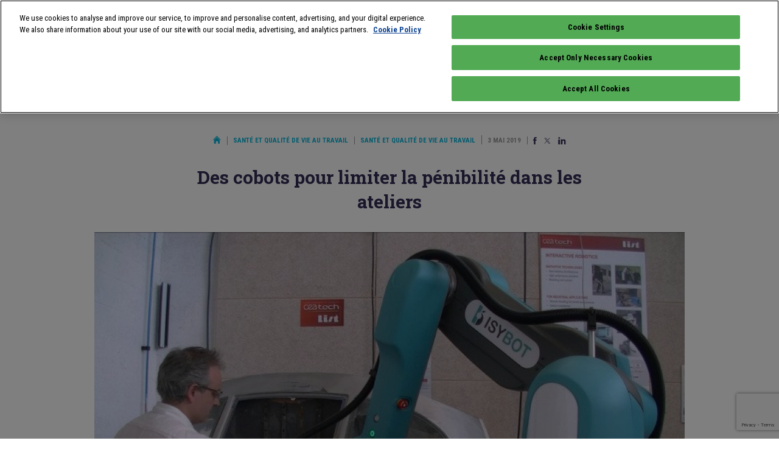

--- FILE ---
content_type: text/html; charset=UTF-8
request_url: https://www.infoprotection.fr/des-cobots-pour-limiter-la-penibilite-dans-les-ateliers/
body_size: 14722
content:
<!doctype html>
<html class="no-js" lang="fr">
<head>
    <title>Des cobots pour limiter la pénibilité dans les ateliers - Infoprotection</title>
    <meta name="viewport" content="initial-scale=1, maximum-scale=1">
    <meta name="google-site-verification" content="gHOKA9jKzUGbFOJXjT3jWZ47refrW_NyxUTD2bQUvDI" />
    <meta name="google-site-verification" content="pVD00QiuBjij6a4hlgKqqKfSCR2Z7oj2GV5lr05WjOs" />
    <meta name="google-site-verification" content="_82n7WNGax5f1Dd3XcR95lArd6A3V0eogZsCrqU3jA8" />
    <meta name="language" content="FR" />

    <link rel="apple-touch-icon" sizes="57x57" href="/apple-icon-57x57.png">
    <link rel="apple-touch-icon" sizes="60x60" href="/apple-icon-60x60.png">
    <link rel="apple-touch-icon" sizes="72x72" href="/apple-icon-72x72.png">
    <link rel="apple-touch-icon" sizes="76x76" href="/apple-icon-76x76.png">
    <link rel="apple-touch-icon" sizes="114x114" href="/apple-icon-114x114.png">
    <link rel="apple-touch-icon" sizes="120x120" href="/apple-icon-120x120.png">
    <link rel="apple-touch-icon" sizes="144x144" href="/apple-icon-144x144.png">
    <link rel="apple-touch-icon" sizes="152x152" href="/apple-icon-152x152.png">
    <link rel="apple-touch-icon" sizes="180x180" href="/apple-icon-180x180.png">
    <link rel="icon" type="image/png" sizes="192x192"  href="/android-icon-192x192.png">
    <link rel="icon" type="image/png" sizes="32x32" href="/favicon-32x32.png">
    <link rel="icon" type="image/png" sizes="96x96" href="/favicon-96x96.png">
    <link rel="icon" type="image/png" sizes="16x16" href="/favicon-16x16.png">
    <link rel="manifest" href="/manifest.json">
    <meta name="msapplication-TileColor" content="#ffffff">
    <meta name="msapplication-TileImage" content="/ms-icon-144x144.png">
    <meta name="theme-color" content="#ffffff">
    
    <meta name='robots' content='index, follow, max-image-preview:large, max-snippet:-1, max-video-preview:-1' />
<script id="pixel-script-poptin" src="https://cdn.popt.in/pixel.js?id=5bccc5899f086" async="true"></script>
	<!-- This site is optimized with the Yoast SEO plugin v26.6 - https://yoast.com/wordpress/plugins/seo/ -->
	<link rel="canonical" href="https://www.infoprotection.fr/des-cobots-pour-limiter-la-penibilite-dans-les-ateliers/" />
	<meta property="og:locale" content="fr_FR" />
	<meta property="og:type" content="article" />
	<meta property="og:title" content="Des cobots pour limiter la pénibilité dans les ateliers - Infoprotection" />
	<meta property="og:url" content="https://www.infoprotection.fr/des-cobots-pour-limiter-la-penibilite-dans-les-ateliers/" />
	<meta property="og:site_name" content="Infoprotection" />
	<meta property="article:publisher" content="https://www.facebook.com/pages/Linfo-expoprotection/198364726856685" />
	<meta property="article:published_time" content="2019-05-02T22:00:00+00:00" />
	<meta property="og:image" content="https://www.infoprotection.fr/wp-content/uploads/2019/07/F_84acfdbde6284b603e1d9465c16723ad5cd00c7e5254f.jpg" />
	<meta property="og:image:width" content="750" />
	<meta property="og:image:height" content="422" />
	<meta property="og:image:type" content="image/jpeg" />
	<meta name="author" content="Bruno PAOLIN" />
	<meta name="twitter:card" content="summary_large_image" />
	<meta name="twitter:creator" content="@infoProtection" />
	<meta name="twitter:site" content="@infoProtection" />
	<meta name="twitter:label1" content="Écrit par" />
	<meta name="twitter:data1" content="Bruno PAOLIN" />
	<meta name="twitter:label2" content="Durée de lecture estimée" />
	<meta name="twitter:data2" content="2 minutes" />
	<script type="application/ld+json" class="yoast-schema-graph">{"@context":"https://schema.org","@graph":[{"@type":"Article","@id":"https://www.infoprotection.fr/des-cobots-pour-limiter-la-penibilite-dans-les-ateliers/#article","isPartOf":{"@id":"https://www.infoprotection.fr/des-cobots-pour-limiter-la-penibilite-dans-les-ateliers/"},"author":{"name":"Bruno PAOLIN","@id":"https://www.infoprotection.fr/#/schema/person/9fcb1bcd9f40908a3d01e14da0f292f8"},"headline":"Des cobots pour limiter la pénibilité dans les ateliers","datePublished":"2019-05-02T22:00:00+00:00","mainEntityOfPage":{"@id":"https://www.infoprotection.fr/des-cobots-pour-limiter-la-penibilite-dans-les-ateliers/"},"wordCount":435,"commentCount":0,"publisher":{"@id":"https://www.infoprotection.fr/#organization"},"image":{"@id":"https://www.infoprotection.fr/des-cobots-pour-limiter-la-penibilite-dans-les-ateliers/#primaryimage"},"thumbnailUrl":"https://www.infoprotection.fr/wp-content/uploads/2019/07/F_84acfdbde6284b603e1d9465c16723ad5cd00c7e5254f.jpg","keywords":["Innovations"],"articleSection":["Santé et qualité de vie au travail"],"inLanguage":"fr-FR","potentialAction":[{"@type":"CommentAction","name":"Comment","target":["https://www.infoprotection.fr/des-cobots-pour-limiter-la-penibilite-dans-les-ateliers/#respond"]}]},{"@type":"WebPage","@id":"https://www.infoprotection.fr/des-cobots-pour-limiter-la-penibilite-dans-les-ateliers/","url":"https://www.infoprotection.fr/des-cobots-pour-limiter-la-penibilite-dans-les-ateliers/","name":"Des cobots pour limiter la pénibilité dans les ateliers - Infoprotection","isPartOf":{"@id":"https://www.infoprotection.fr/#website"},"primaryImageOfPage":{"@id":"https://www.infoprotection.fr/des-cobots-pour-limiter-la-penibilite-dans-les-ateliers/#primaryimage"},"image":{"@id":"https://www.infoprotection.fr/des-cobots-pour-limiter-la-penibilite-dans-les-ateliers/#primaryimage"},"thumbnailUrl":"https://www.infoprotection.fr/wp-content/uploads/2019/07/F_84acfdbde6284b603e1d9465c16723ad5cd00c7e5254f.jpg","datePublished":"2019-05-02T22:00:00+00:00","breadcrumb":{"@id":"https://www.infoprotection.fr/des-cobots-pour-limiter-la-penibilite-dans-les-ateliers/#breadcrumb"},"inLanguage":"fr-FR","potentialAction":[{"@type":"ReadAction","target":["https://www.infoprotection.fr/des-cobots-pour-limiter-la-penibilite-dans-les-ateliers/"]}]},{"@type":"ImageObject","inLanguage":"fr-FR","@id":"https://www.infoprotection.fr/des-cobots-pour-limiter-la-penibilite-dans-les-ateliers/#primaryimage","url":"https://www.infoprotection.fr/wp-content/uploads/2019/07/F_84acfdbde6284b603e1d9465c16723ad5cd00c7e5254f.jpg","contentUrl":"https://www.infoprotection.fr/wp-content/uploads/2019/07/F_84acfdbde6284b603e1d9465c16723ad5cd00c7e5254f.jpg","width":750,"height":422},{"@type":"BreadcrumbList","@id":"https://www.infoprotection.fr/des-cobots-pour-limiter-la-penibilite-dans-les-ateliers/#breadcrumb","itemListElement":[{"@type":"ListItem","position":1,"name":"Home","item":"https://www.infoprotection.fr/"},{"@type":"ListItem","position":2,"name":"Des cobots pour limiter la pénibilité dans les ateliers"}]},{"@type":"WebSite","@id":"https://www.infoprotection.fr/#website","url":"https://www.infoprotection.fr/","name":"Infoprotection","description":"Gérer les risques, aujourd&#039;hui et demain","publisher":{"@id":"https://www.infoprotection.fr/#organization"},"potentialAction":[{"@type":"SearchAction","target":{"@type":"EntryPoint","urlTemplate":"https://www.infoprotection.fr/?s={search_term_string}"},"query-input":{"@type":"PropertyValueSpecification","valueRequired":true,"valueName":"search_term_string"}}],"inLanguage":"fr-FR"},{"@type":"Organization","@id":"https://www.infoprotection.fr/#organization","name":"Infoprotection","url":"https://www.infoprotection.fr/","logo":{"@type":"ImageObject","inLanguage":"fr-FR","@id":"https://www.infoprotection.fr/#/schema/logo/image/","url":"https://www.infoprotection.fr/wp-content/uploads/2021/11/apple-icon-180x180-1.png","contentUrl":"https://www.infoprotection.fr/wp-content/uploads/2021/11/apple-icon-180x180-1.png","width":180,"height":180,"caption":"Infoprotection"},"image":{"@id":"https://www.infoprotection.fr/#/schema/logo/image/"},"sameAs":["https://www.facebook.com/pages/Linfo-expoprotection/198364726856685","https://x.com/infoProtection","https://www.linkedin.com/groups/2870893/"]},{"@type":"Person","@id":"https://www.infoprotection.fr/#/schema/person/9fcb1bcd9f40908a3d01e14da0f292f8","name":"Bruno PAOLIN","image":{"@type":"ImageObject","inLanguage":"fr-FR","@id":"https://www.infoprotection.fr/#/schema/person/image/","url":"https://secure.gravatar.com/avatar/11c327422f4bfaa5eaed65fcdbaa01a6e080eb44b6fb9c54cdf82ba58191b1eb?s=96&d=monsterid&r=g","contentUrl":"https://secure.gravatar.com/avatar/11c327422f4bfaa5eaed65fcdbaa01a6e080eb44b6fb9c54cdf82ba58191b1eb?s=96&d=monsterid&r=g","caption":"Bruno PAOLIN"}}]}</script>
	<!-- / Yoast SEO plugin. -->


<link rel="alternate" type="application/rss+xml" title="Infoprotection &raquo; Des cobots pour limiter la pénibilité dans les ateliers Flux des commentaires" href="https://www.infoprotection.fr/des-cobots-pour-limiter-la-penibilite-dans-les-ateliers/feed/" />
<link rel="alternate" title="oEmbed (JSON)" type="application/json+oembed" href="https://www.infoprotection.fr/wp-json/oembed/1.0/embed?url=https%3A%2F%2Fwww.infoprotection.fr%2Fdes-cobots-pour-limiter-la-penibilite-dans-les-ateliers%2F" />
<link rel="alternate" title="oEmbed (XML)" type="text/xml+oembed" href="https://www.infoprotection.fr/wp-json/oembed/1.0/embed?url=https%3A%2F%2Fwww.infoprotection.fr%2Fdes-cobots-pour-limiter-la-penibilite-dans-les-ateliers%2F&#038;format=xml" />
<style id='wp-img-auto-sizes-contain-inline-css' type='text/css'>
img:is([sizes=auto i],[sizes^="auto," i]){contain-intrinsic-size:3000px 1500px}
/*# sourceURL=wp-img-auto-sizes-contain-inline-css */
</style>
<style id='wp-emoji-styles-inline-css' type='text/css'>

	img.wp-smiley, img.emoji {
		display: inline !important;
		border: none !important;
		box-shadow: none !important;
		height: 1em !important;
		width: 1em !important;
		margin: 0 0.07em !important;
		vertical-align: -0.1em !important;
		background: none !important;
		padding: 0 !important;
	}
/*# sourceURL=wp-emoji-styles-inline-css */
</style>
<style id='wp-block-library-inline-css' type='text/css'>
:root{--wp-block-synced-color:#7a00df;--wp-block-synced-color--rgb:122,0,223;--wp-bound-block-color:var(--wp-block-synced-color);--wp-editor-canvas-background:#ddd;--wp-admin-theme-color:#007cba;--wp-admin-theme-color--rgb:0,124,186;--wp-admin-theme-color-darker-10:#006ba1;--wp-admin-theme-color-darker-10--rgb:0,107,160.5;--wp-admin-theme-color-darker-20:#005a87;--wp-admin-theme-color-darker-20--rgb:0,90,135;--wp-admin-border-width-focus:2px}@media (min-resolution:192dpi){:root{--wp-admin-border-width-focus:1.5px}}.wp-element-button{cursor:pointer}:root .has-very-light-gray-background-color{background-color:#eee}:root .has-very-dark-gray-background-color{background-color:#313131}:root .has-very-light-gray-color{color:#eee}:root .has-very-dark-gray-color{color:#313131}:root .has-vivid-green-cyan-to-vivid-cyan-blue-gradient-background{background:linear-gradient(135deg,#00d084,#0693e3)}:root .has-purple-crush-gradient-background{background:linear-gradient(135deg,#34e2e4,#4721fb 50%,#ab1dfe)}:root .has-hazy-dawn-gradient-background{background:linear-gradient(135deg,#faaca8,#dad0ec)}:root .has-subdued-olive-gradient-background{background:linear-gradient(135deg,#fafae1,#67a671)}:root .has-atomic-cream-gradient-background{background:linear-gradient(135deg,#fdd79a,#004a59)}:root .has-nightshade-gradient-background{background:linear-gradient(135deg,#330968,#31cdcf)}:root .has-midnight-gradient-background{background:linear-gradient(135deg,#020381,#2874fc)}:root{--wp--preset--font-size--normal:16px;--wp--preset--font-size--huge:42px}.has-regular-font-size{font-size:1em}.has-larger-font-size{font-size:2.625em}.has-normal-font-size{font-size:var(--wp--preset--font-size--normal)}.has-huge-font-size{font-size:var(--wp--preset--font-size--huge)}.has-text-align-center{text-align:center}.has-text-align-left{text-align:left}.has-text-align-right{text-align:right}.has-fit-text{white-space:nowrap!important}#end-resizable-editor-section{display:none}.aligncenter{clear:both}.items-justified-left{justify-content:flex-start}.items-justified-center{justify-content:center}.items-justified-right{justify-content:flex-end}.items-justified-space-between{justify-content:space-between}.screen-reader-text{border:0;clip-path:inset(50%);height:1px;margin:-1px;overflow:hidden;padding:0;position:absolute;width:1px;word-wrap:normal!important}.screen-reader-text:focus{background-color:#ddd;clip-path:none;color:#444;display:block;font-size:1em;height:auto;left:5px;line-height:normal;padding:15px 23px 14px;text-decoration:none;top:5px;width:auto;z-index:100000}html :where(.has-border-color){border-style:solid}html :where([style*=border-top-color]){border-top-style:solid}html :where([style*=border-right-color]){border-right-style:solid}html :where([style*=border-bottom-color]){border-bottom-style:solid}html :where([style*=border-left-color]){border-left-style:solid}html :where([style*=border-width]){border-style:solid}html :where([style*=border-top-width]){border-top-style:solid}html :where([style*=border-right-width]){border-right-style:solid}html :where([style*=border-bottom-width]){border-bottom-style:solid}html :where([style*=border-left-width]){border-left-style:solid}html :where(img[class*=wp-image-]){height:auto;max-width:100%}:where(figure){margin:0 0 1em}html :where(.is-position-sticky){--wp-admin--admin-bar--position-offset:var(--wp-admin--admin-bar--height,0px)}@media screen and (max-width:600px){html :where(.is-position-sticky){--wp-admin--admin-bar--position-offset:0px}}

/*# sourceURL=wp-block-library-inline-css */
</style><style id='global-styles-inline-css' type='text/css'>
:root{--wp--preset--aspect-ratio--square: 1;--wp--preset--aspect-ratio--4-3: 4/3;--wp--preset--aspect-ratio--3-4: 3/4;--wp--preset--aspect-ratio--3-2: 3/2;--wp--preset--aspect-ratio--2-3: 2/3;--wp--preset--aspect-ratio--16-9: 16/9;--wp--preset--aspect-ratio--9-16: 9/16;--wp--preset--color--black: #000000;--wp--preset--color--cyan-bluish-gray: #abb8c3;--wp--preset--color--white: #ffffff;--wp--preset--color--pale-pink: #f78da7;--wp--preset--color--vivid-red: #cf2e2e;--wp--preset--color--luminous-vivid-orange: #ff6900;--wp--preset--color--luminous-vivid-amber: #fcb900;--wp--preset--color--light-green-cyan: #7bdcb5;--wp--preset--color--vivid-green-cyan: #00d084;--wp--preset--color--pale-cyan-blue: #8ed1fc;--wp--preset--color--vivid-cyan-blue: #0693e3;--wp--preset--color--vivid-purple: #9b51e0;--wp--preset--gradient--vivid-cyan-blue-to-vivid-purple: linear-gradient(135deg,rgb(6,147,227) 0%,rgb(155,81,224) 100%);--wp--preset--gradient--light-green-cyan-to-vivid-green-cyan: linear-gradient(135deg,rgb(122,220,180) 0%,rgb(0,208,130) 100%);--wp--preset--gradient--luminous-vivid-amber-to-luminous-vivid-orange: linear-gradient(135deg,rgb(252,185,0) 0%,rgb(255,105,0) 100%);--wp--preset--gradient--luminous-vivid-orange-to-vivid-red: linear-gradient(135deg,rgb(255,105,0) 0%,rgb(207,46,46) 100%);--wp--preset--gradient--very-light-gray-to-cyan-bluish-gray: linear-gradient(135deg,rgb(238,238,238) 0%,rgb(169,184,195) 100%);--wp--preset--gradient--cool-to-warm-spectrum: linear-gradient(135deg,rgb(74,234,220) 0%,rgb(151,120,209) 20%,rgb(207,42,186) 40%,rgb(238,44,130) 60%,rgb(251,105,98) 80%,rgb(254,248,76) 100%);--wp--preset--gradient--blush-light-purple: linear-gradient(135deg,rgb(255,206,236) 0%,rgb(152,150,240) 100%);--wp--preset--gradient--blush-bordeaux: linear-gradient(135deg,rgb(254,205,165) 0%,rgb(254,45,45) 50%,rgb(107,0,62) 100%);--wp--preset--gradient--luminous-dusk: linear-gradient(135deg,rgb(255,203,112) 0%,rgb(199,81,192) 50%,rgb(65,88,208) 100%);--wp--preset--gradient--pale-ocean: linear-gradient(135deg,rgb(255,245,203) 0%,rgb(182,227,212) 50%,rgb(51,167,181) 100%);--wp--preset--gradient--electric-grass: linear-gradient(135deg,rgb(202,248,128) 0%,rgb(113,206,126) 100%);--wp--preset--gradient--midnight: linear-gradient(135deg,rgb(2,3,129) 0%,rgb(40,116,252) 100%);--wp--preset--font-size--small: 13px;--wp--preset--font-size--medium: 20px;--wp--preset--font-size--large: 36px;--wp--preset--font-size--x-large: 42px;--wp--preset--spacing--20: 0.44rem;--wp--preset--spacing--30: 0.67rem;--wp--preset--spacing--40: 1rem;--wp--preset--spacing--50: 1.5rem;--wp--preset--spacing--60: 2.25rem;--wp--preset--spacing--70: 3.38rem;--wp--preset--spacing--80: 5.06rem;--wp--preset--shadow--natural: 6px 6px 9px rgba(0, 0, 0, 0.2);--wp--preset--shadow--deep: 12px 12px 50px rgba(0, 0, 0, 0.4);--wp--preset--shadow--sharp: 6px 6px 0px rgba(0, 0, 0, 0.2);--wp--preset--shadow--outlined: 6px 6px 0px -3px rgb(255, 255, 255), 6px 6px rgb(0, 0, 0);--wp--preset--shadow--crisp: 6px 6px 0px rgb(0, 0, 0);}:where(.is-layout-flex){gap: 0.5em;}:where(.is-layout-grid){gap: 0.5em;}body .is-layout-flex{display: flex;}.is-layout-flex{flex-wrap: wrap;align-items: center;}.is-layout-flex > :is(*, div){margin: 0;}body .is-layout-grid{display: grid;}.is-layout-grid > :is(*, div){margin: 0;}:where(.wp-block-columns.is-layout-flex){gap: 2em;}:where(.wp-block-columns.is-layout-grid){gap: 2em;}:where(.wp-block-post-template.is-layout-flex){gap: 1.25em;}:where(.wp-block-post-template.is-layout-grid){gap: 1.25em;}.has-black-color{color: var(--wp--preset--color--black) !important;}.has-cyan-bluish-gray-color{color: var(--wp--preset--color--cyan-bluish-gray) !important;}.has-white-color{color: var(--wp--preset--color--white) !important;}.has-pale-pink-color{color: var(--wp--preset--color--pale-pink) !important;}.has-vivid-red-color{color: var(--wp--preset--color--vivid-red) !important;}.has-luminous-vivid-orange-color{color: var(--wp--preset--color--luminous-vivid-orange) !important;}.has-luminous-vivid-amber-color{color: var(--wp--preset--color--luminous-vivid-amber) !important;}.has-light-green-cyan-color{color: var(--wp--preset--color--light-green-cyan) !important;}.has-vivid-green-cyan-color{color: var(--wp--preset--color--vivid-green-cyan) !important;}.has-pale-cyan-blue-color{color: var(--wp--preset--color--pale-cyan-blue) !important;}.has-vivid-cyan-blue-color{color: var(--wp--preset--color--vivid-cyan-blue) !important;}.has-vivid-purple-color{color: var(--wp--preset--color--vivid-purple) !important;}.has-black-background-color{background-color: var(--wp--preset--color--black) !important;}.has-cyan-bluish-gray-background-color{background-color: var(--wp--preset--color--cyan-bluish-gray) !important;}.has-white-background-color{background-color: var(--wp--preset--color--white) !important;}.has-pale-pink-background-color{background-color: var(--wp--preset--color--pale-pink) !important;}.has-vivid-red-background-color{background-color: var(--wp--preset--color--vivid-red) !important;}.has-luminous-vivid-orange-background-color{background-color: var(--wp--preset--color--luminous-vivid-orange) !important;}.has-luminous-vivid-amber-background-color{background-color: var(--wp--preset--color--luminous-vivid-amber) !important;}.has-light-green-cyan-background-color{background-color: var(--wp--preset--color--light-green-cyan) !important;}.has-vivid-green-cyan-background-color{background-color: var(--wp--preset--color--vivid-green-cyan) !important;}.has-pale-cyan-blue-background-color{background-color: var(--wp--preset--color--pale-cyan-blue) !important;}.has-vivid-cyan-blue-background-color{background-color: var(--wp--preset--color--vivid-cyan-blue) !important;}.has-vivid-purple-background-color{background-color: var(--wp--preset--color--vivid-purple) !important;}.has-black-border-color{border-color: var(--wp--preset--color--black) !important;}.has-cyan-bluish-gray-border-color{border-color: var(--wp--preset--color--cyan-bluish-gray) !important;}.has-white-border-color{border-color: var(--wp--preset--color--white) !important;}.has-pale-pink-border-color{border-color: var(--wp--preset--color--pale-pink) !important;}.has-vivid-red-border-color{border-color: var(--wp--preset--color--vivid-red) !important;}.has-luminous-vivid-orange-border-color{border-color: var(--wp--preset--color--luminous-vivid-orange) !important;}.has-luminous-vivid-amber-border-color{border-color: var(--wp--preset--color--luminous-vivid-amber) !important;}.has-light-green-cyan-border-color{border-color: var(--wp--preset--color--light-green-cyan) !important;}.has-vivid-green-cyan-border-color{border-color: var(--wp--preset--color--vivid-green-cyan) !important;}.has-pale-cyan-blue-border-color{border-color: var(--wp--preset--color--pale-cyan-blue) !important;}.has-vivid-cyan-blue-border-color{border-color: var(--wp--preset--color--vivid-cyan-blue) !important;}.has-vivid-purple-border-color{border-color: var(--wp--preset--color--vivid-purple) !important;}.has-vivid-cyan-blue-to-vivid-purple-gradient-background{background: var(--wp--preset--gradient--vivid-cyan-blue-to-vivid-purple) !important;}.has-light-green-cyan-to-vivid-green-cyan-gradient-background{background: var(--wp--preset--gradient--light-green-cyan-to-vivid-green-cyan) !important;}.has-luminous-vivid-amber-to-luminous-vivid-orange-gradient-background{background: var(--wp--preset--gradient--luminous-vivid-amber-to-luminous-vivid-orange) !important;}.has-luminous-vivid-orange-to-vivid-red-gradient-background{background: var(--wp--preset--gradient--luminous-vivid-orange-to-vivid-red) !important;}.has-very-light-gray-to-cyan-bluish-gray-gradient-background{background: var(--wp--preset--gradient--very-light-gray-to-cyan-bluish-gray) !important;}.has-cool-to-warm-spectrum-gradient-background{background: var(--wp--preset--gradient--cool-to-warm-spectrum) !important;}.has-blush-light-purple-gradient-background{background: var(--wp--preset--gradient--blush-light-purple) !important;}.has-blush-bordeaux-gradient-background{background: var(--wp--preset--gradient--blush-bordeaux) !important;}.has-luminous-dusk-gradient-background{background: var(--wp--preset--gradient--luminous-dusk) !important;}.has-pale-ocean-gradient-background{background: var(--wp--preset--gradient--pale-ocean) !important;}.has-electric-grass-gradient-background{background: var(--wp--preset--gradient--electric-grass) !important;}.has-midnight-gradient-background{background: var(--wp--preset--gradient--midnight) !important;}.has-small-font-size{font-size: var(--wp--preset--font-size--small) !important;}.has-medium-font-size{font-size: var(--wp--preset--font-size--medium) !important;}.has-large-font-size{font-size: var(--wp--preset--font-size--large) !important;}.has-x-large-font-size{font-size: var(--wp--preset--font-size--x-large) !important;}
/*# sourceURL=global-styles-inline-css */
</style>

<style id='classic-theme-styles-inline-css' type='text/css'>
/*! This file is auto-generated */
.wp-block-button__link{color:#fff;background-color:#32373c;border-radius:9999px;box-shadow:none;text-decoration:none;padding:calc(.667em + 2px) calc(1.333em + 2px);font-size:1.125em}.wp-block-file__button{background:#32373c;color:#fff;text-decoration:none}
/*# sourceURL=/wp-includes/css/classic-themes.min.css */
</style>
<link rel='stylesheet' id='js_composer_front-css' href='https://www.infoprotection.fr/wp-content/plugins/js_composer/assets/css/js_composer.min.css?ver=8.7.2' type='text/css' media='all' />
<link rel='stylesheet' id='js_composer_custom_css-css' href='//www.infoprotection.fr/wp-content/uploads/js_composer/custom.css?ver=8.7.2' type='text/css' media='all' />
<script></script><link rel="https://api.w.org/" href="https://www.infoprotection.fr/wp-json/" /><link rel="alternate" title="JSON" type="application/json" href="https://www.infoprotection.fr/wp-json/wp/v2/posts/480" /><link rel="EditURI" type="application/rsd+xml" title="RSD" href="https://www.infoprotection.fr/xmlrpc.php?rsd" />
<link rel='shortlink' href='https://www.infoprotection.fr/?p=480' />
<meta name="generator" content="Powered by WPBakery Page Builder - drag and drop page builder for WordPress."/>
<noscript><style> .wpb_animate_when_almost_visible { opacity: 1; }</style></noscript>    <link href="https://fonts.googleapis.com/css?family=Roboto+Condensed:400,700|Roboto+Slab:700&display=swap" rel="stylesheet">
    <link rel="stylesheet" href="/wp-content/themes/infoprotection/css/normalize.css">
    <link rel="stylesheet" href="/wp-content/themes/infoprotection/css/main.css?ver=1745329598">
    <script type="text/javascript" src="https://www.infoprotection.fr/wp-includes/js/jquery/jquery.min.js?ver=3.7.1" id="jquery-core-js"></script>
    <script type="text/javascript" src="https://www.infoprotection.fr/wp-includes/js/jquery/jquery-migrate.min.js?ver=3.4.1" id="jquery-migrate-js"></script>
    <link rel='stylesheet' id='gglcptch-css' href='https://www.infoprotection.fr/wp-content/plugins/google-captcha/css/gglcptch.css?ver=1.85' type='text/css' media='all' />
<meta name="generator" content="WP Rocket 3.18.3" data-wpr-features="wpr_preload_links wpr_desktop" /></head>
<body class="wp-singular post-template-default single single-post postid-480 single-format-standard wp-theme-infoprotection wpb-js-composer js-comp-ver-8.7.2 vc_responsive">
  
    <div data-rocket-location-hash="15cb6fefa8eddad41e6442ffbae8f648" id="site">
        
        <div data-rocket-location-hash="f775c6eecda2f60fb0fc85322bcb3f89" class="clearfix logo-block mobile-only" id="mobile-logo-block">
    <a href="/" id="site-logo">
        <img src="/wp-content/themes/infoprotection/img/logo.png" width="62" />
    </a>
    <p>
        Gérer les risques <br>
        Aujourd'hui et demain
    </p>
</div>

<div data-rocket-location-hash="58a8afded790fe176cdce46fc36ec844" id="burger">
    <span></span>
    <span></span>
    <span></span>
</div>

<header data-rocket-location-hash="4fd4db331b5ca1a963049e775f7e086a" id="site-header">
    <div data-rocket-location-hash="9747dc581bfadcd978b64effadd9e5e5" class="hcontainer">
        <div class="clearfix first-line line">
            <div class="clearfix logo-block">
                <a href="/" id="site-logo">
                    <img src="/wp-content/themes/infoprotection/img/logo.png" width="62" />
                </a>
                <p>
                    Gérer les risques <br>
                    Aujourd'hui et demain
                </p>
            </div>
            
            <div id="tools">
                <a class="search" href="#search">
                    <img src="/wp-content/themes/infoprotection/img/magnifier.svg" width="18" height="18" />
                </a>
                <span class="pipe"></span>
                <a class="fb" href="https://www.facebook.com/pages/Linfo-expoprotection/198364726856685" target="_blank">
                    <img src="/wp-content/themes/infoprotection/img/Facebook.svg" width="8" height="16" />
                </a>
                <a class="twitter" href="https://twitter.com/expoprotection" target="_blank">
                    <img src="/wp-content/themes/infoprotection/img/x.svg" width="20" height="16" />
                </a>
                <a class="linkedin" href="https://www.linkedin.com/showcase/expoprotection/" target="_blank">
                    <img src="/wp-content/themes/infoprotection/img/Linkedin.svg" width="17" height="16" />
                </a>
            </div>
        </div>
        
        <div class="clearfix line">
            <nav id="nav1">
                                <a class="active" href="https://www.infoprotection.fr/sante-et-qualite-de-vie-au-travail/">Santé et qualité de vie au travail</a>
                                <a href="https://www.infoprotection.fr/risques-industriels-et-environnementaux/">Risques industriels et environnementaux</a>
                                <a href="https://www.infoprotection.fr/risque-incendie/">Risque incendie</a>
                                <a href="https://www.infoprotection.fr/surete-et-securite/">Sûreté et sécurité</a>
                                <a href="https://www.infoprotection.fr/cyberprevention/">Cyberprévention</a>
                                <a class="mobile-only" href="/agenda-evenements/">Agenda</a>
                                <a class="cta" href="/inscription-newsletter/" target="_blank" id="sidebar-newsletter-button2">S'abonner à la newsletter</a>
            </nav>
        </div>
    </div>
    
    <form id="search-form" method="get" action="/">
        <fieldset class="hcontainer">
            <div class="single-input">
                <input type="text" name="s" id="search-form-input" placeholder="Que recherchez-vous&nbsp;?" required>
                <button type="submit" class="cta">Rechercher</button>
            </div>
            <button id="search-form-close" aria-label="Annuler la recherche" type="button">
                <img src="/wp-content/themes/infoprotection/img/close.svg" width="18" height="18" alt="Annuler la recherche">
            </button>
        </fieldset>
    </form>
</header>
<p id="current-cat-mobile">
    Santé et qualité de vie au travail</p>
<nav id="nav2">
        <a href="https://www.infoprotection.fr/sante-et-qualite-de-vie-au-travail/">Tous</a>
    
        <a href="https://www.infoprotection.fr/sante-et-qualite-de-vie-au-travail/?t=Actualit%C3%A9s">Actualités</a>
        <a href="https://www.infoprotection.fr/sante-et-qualite-de-vie-au-travail/?t=Dossiers">Dossiers</a>
        <a class="active" href="https://www.infoprotection.fr/sante-et-qualite-de-vie-au-travail/?t=Innovations">Innovations</a>
        <a href="https://www.infoprotection.fr/sante-et-qualite-de-vie-au-travail/?t=R%C3%A9glementation">Réglementation</a>
        <a href="https://www.infoprotection.fr/sante-et-qualite-de-vie-au-travail/?t=Rep%C3%A8res">Repères</a>
        <a href="https://www.infoprotection.fr/sante-et-qualite-de-vie-au-travail/?t=Covid-19">Covid-19</a>
    </nav>
        
        <main data-rocket-location-hash="0098facf31d368a283e358dec38f2888" id="main" class="single">            
            
            <div class="adloader" data-prs="{&quot;t&quot;:&quot;arche&quot;,&quot;gor&quot;:false,&quot;atrc&quot;:&quot;arche&quot;,&quot;atri&quot;:&quot;&quot;,&quot;imw&quot;:&quot;1440&quot;,&quot;imh&quot;:&quot;1000&quot;,&quot;ai&quot;:null,&quot;pid&quot;:480}"></div>            
            <div data-rocket-location-hash="3de156e20d97a74462098d045f8f73ef" id="content-container" class="hcontainer" itemscope itemtype="http://schema.org/Article">
                <div id="page-metas" class="padded">
                    <a href="/" class="home-link">
                        <img src="/wp-content/themes/infoprotection/img/home.svg" alt="Retour à l'accueil" width="13" height="13" />
                    </a>
                    
                    <div style="display: inline-block; border-right: solid 1px #979797; padding-right: 10px; margin-right: 5px; line-height: 13px;" itemscope itemtype="http://schema.org/BreadcrumbList">
                                                <a itemprop="itemListElement item name" itemscope itemtype="http://schema.org/ListItem" href="https://www.infoprotection.fr/sante-et-qualite-de-vie-au-travail/">Santé et qualité de vie au travail</a>
                                                <a itemprop="itemListElement item name" itemscope itemtype="http://schema.org/ListItem" href="https://www.infoprotection.fr/sante-et-qualite-de-vie-au-travail/?t=Innovations">Santé et qualité de vie au travail</a>
                                            </div>
                    
                    <time itemprop="dateCreated" datetime="2019-05-03">3 mai 2019</time>
                    
                    <div class="share">
    <a class="fb" href="https://www.facebook.com/sharer/sharer.php?u=https%3A%2F%2Fwww.infoprotection.fr%2Fdes-cobots-pour-limiter-la-penibilite-dans-les-ateliers%2F" target="_blank" rel="nofollow">
        <img src="/wp-content/themes/infoprotection/img/Facebook.svg" width="8" height="16" />
    </a>
    <a class="twitter" href="https://twitter.com/home?status=Des+cobots+pour+limiter+la+p%C3%A9nibilit%C3%A9+dans+les+ateliers%20https%3A%2F%2Fwww.infoprotection.fr%2Fdes-cobots-pour-limiter-la-penibilite-dans-les-ateliers%2F" target="_blank" rel="nofollow">
        <img src="/wp-content/themes/infoprotection/img/x.svg" width="25" height="18" />
    </a>
    <a class="linkedin" href="https://www.linkedin.com/shareArticle?mini=true&url=https%3A%2F%2Fwww.infoprotection.fr%2Fdes-cobots-pour-limiter-la-penibilite-dans-les-ateliers%2F&title=Des+cobots+pour+limiter+la+p%C3%A9nibilit%C3%A9+dans+les+ateliers" target="_blank" rel="nofollow">
        <img src="/wp-content/themes/infoprotection/img/Linkedin.svg" width="13" height="13" />
    </a>
</div>                </div>
                
                <h1 itemprop="name">
                    Des cobots pour limiter la pénibilité dans les ateliers                </h1>
                
                                <div id="page-banner" style="background-image:url('https://www.infoprotection.fr/wp-content/uploads/2019/07/F_84acfdbde6284b603e1d9465c16723ad5cd00c7e5254f.jpg')"></div>
                                
                <main id="sided-content" class="clearfix">
                    <div id="content-body" itemprop="text">
                        <div class="share-big">
                            <span>Partager</span> : <div class="share">
    <a class="fb" href="https://www.facebook.com/sharer/sharer.php?u=https%3A%2F%2Fwww.infoprotection.fr%2Fdes-cobots-pour-limiter-la-penibilite-dans-les-ateliers%2F" target="_blank" rel="nofollow">
        <img src="/wp-content/themes/infoprotection/img/Facebook.svg" width="8" height="16" />
    </a>
    <a class="twitter" href="https://twitter.com/home?status=Des+cobots+pour+limiter+la+p%C3%A9nibilit%C3%A9+dans+les+ateliers%20https%3A%2F%2Fwww.infoprotection.fr%2Fdes-cobots-pour-limiter-la-penibilite-dans-les-ateliers%2F" target="_blank" rel="nofollow">
        <img src="/wp-content/themes/infoprotection/img/x.svg" width="25" height="18" />
    </a>
    <a class="linkedin" href="https://www.linkedin.com/shareArticle?mini=true&url=https%3A%2F%2Fwww.infoprotection.fr%2Fdes-cobots-pour-limiter-la-penibilite-dans-les-ateliers%2F&title=Des+cobots+pour+limiter+la+p%C3%A9nibilit%C3%A9+dans+les+ateliers" target="_blank" rel="nofollow">
        <img src="/wp-content/themes/infoprotection/img/Linkedin.svg" width="13" height="13" />
    </a>
</div>                        </div>
                                                <p class="chapo">
                            Startup issue du CEA-List, Isybot élabore en France des robots innovants qui assistent les opérateurs pour le ponçage des pièces industrielles. D'ici la fin de l'année, elle prévoit de dévoiler son nouveau robot dédié à la préparation de commandes en logistique.                        </p>
                        
                                                
                        <div class="adloader" data-prs="{&quot;t&quot;:&quot;col_left&quot;,&quot;gor&quot;:true,&quot;atrc&quot;:&quot;col_left1&quot;,&quot;atri&quot;:&quot;&quot;,&quot;imw&quot;:&quot;100%&quot;,&quot;imh&quot;:&quot;&quot;,&quot;ai&quot;:null,&quot;pid&quot;:480}"></div>                        
                        <div class="wpb-content-wrapper"><div class="vc_row wpb_row vc_row-fluid"><div class="wpb_column vc_column_container vc_col-sm-12"><div class="vc_column-inner"><div class="wpb_wrapper">
	<div class="wpb_text_column wpb_content_element" >
		<div class="wpb_wrapper">
			<p>D’ici 15 à 20 ans, un tiers des emplois en France seront exposés à un changement radical et un peu plus de 16% des emplois vont disparaître, selon l’Organisation de coopération et de développement économiques (OCDE). Son étude « L’avenir du travail », parue le 25 avril dernier, estime toutefois que ces destructions devraient être compensées par la création de nouveaux emplois et par de nouvelles manières de travailler.</p>
<p><strong>Cobot ponceur</strong><br />
Sachant que certaines tâches ne sont pas automatisables, notamment dans l’industrie et la logistique, bon nombre d’opérateurs sont appelés à devenir pilote de cobots. Faciles à programmer, ces robots sont conçus pour assister l’opérateur durant la production afin de le soulager dans les tâches les plus pénibles. De quoi revaloriser les métiers manuels comme ponceur de pièces industrielles. C’est déjà le cas dans certains ateliers de production. Citons, entre autres, la SNCF, Airbus ou Dassault Aviation chez lesquels certains opérateurs pilotent quotidiennement les cobots ponceurs d’Isybot, une spin-off du CEA-List, un des laboratoires de recherche du Commissariat à l&rsquo;énergie atomique et aux énergies alternatives.</p>
<p><strong>Plus précis, plus sûr et plus léger</strong></p>
<p>Crééé en 2016 et basée à Gif-sur-Yvette (Essonne), cette startup de neuf personnes dont sept ingénieurs élabore sur son site francilien des robots ponceurs qu’elle commercialise depuis un an. A la différence de ses concurrents, ceux-ci n’embarquent pas d’engrenage mais un vérin à câble breveté par le CEA. « Grâce à ce dispositif, notre cobot est à la fois plus sûr, plus précis et plus léger. Il peut aussi soulever des charges bien plus importantes », résume Yves Measson, le PDG de la spin-off. Ce dernier était auparavant chef du laboratoire cobotique et responsable business développement au CEA-List dont il exploite neuf brevets.</p>
<p><strong>Bientôt un robot pour la logistique</strong></p>
<p>Partant du même noyau technologique que le robot ponceur, Isybot conçoit actuellement une machine prototype pour le secteur de la logistique qui devrait être terminé d’ici la fin de l’année. L’enjeu étant de limiter l’apparition des troubles musculosquelettiques (TMS) en limitant la pénibilité du port de charge sachant que le cobot pourra soulever des cartons de 10 kg à 35 kg. De quoi intéresser la préparation de commande de gros colis comme les téléviseurs ou les pièces automobiles et aéronautiques.</p>
<p><strong>Eliane Kan</strong></p>

		</div>
	</div>
</div></div></div></div>
</div>    
                    </div>
                    <aside id="sidebar">
    </aside>                </main>
                
                <div class="adloader" data-prs="{&quot;t&quot;:&quot;content_footer&quot;,&quot;gor&quot;:false,&quot;atrc&quot;:&quot;content_footer&quot;,&quot;atri&quot;:&quot;&quot;,&quot;imw&quot;:&quot;100%&quot;,&quot;imh&quot;:&quot;&quot;,&quot;ai&quot;:null,&quot;pid&quot;:480}"></div>                
                                
                <div id="comments">
                    <h2 class="long-title">Commentez</h2>

    <form action="https://www.infoprotection.fr/wp-comments-post.php" method="post" id="commentform">  
        <p class="toggler input">
            Participez à la discussion
        </p>
        <p class="toggled"><input type="text" name="author" id="author" value="" size="22" tabindex="1" required placeholder="Votre nom" />  
        <p class="toggled"><input type="text" name="email" id="email" value="" size="22" tabindex="2" required placeholder="Votre email" />  
        <p class="toggled"><textarea autocomplete="new-password"  id="ecf2a14231"  name="ecf2a14231"   rows="10" tabindex="4"></textarea><textarea id="comment" aria-label="hp-comment" aria-hidden="true" name="comment" autocomplete="new-password" style="padding:0 !important;clip:rect(1px, 1px, 1px, 1px) !important;position:absolute !important;white-space:nowrap !important;height:1px !important;width:1px !important;overflow:hidden !important;" tabindex="-1"></textarea><script data-noptimize>document.getElementById("comment").setAttribute( "id", "a89d747f1a0f267284a9a0b088bba727" );document.getElementById("ecf2a14231").setAttribute( "id", "comment" );</script></p>  
        <div class="toggled">
            <div class="gglcptch gglcptch_v3 gglcptch_custom"><input type="hidden" id="g-recaptcha-response" name="g-recaptcha-response" /><br /><div class="gglcptch_error_text">La période de vérification reCAPTCHA a expiré. Veuillez recharger la page.</div></div>        </div>
        <p class="toggled"><button class="cta">Commenter</button></p>
        <input type="hidden" name="comment_post_ID" value="480" />
          
    </form>


                 </div>
            </div>
            
        </main>
        
        <div data-rocket-location-hash="d5827e26d247e7910a61c9b387297647" id="nl-social">
    <div data-rocket-location-hash="dfd89269a7c862c039f34a25da5a5868" class="hcontainer">
        <div class="clearfix">
            <div class="w33">
                <h2 class="centered-dash">Newsletter</h2>
                                <p class="cta-block" style="padding-top:0;margin-top:-10px;">
                    <a href="/inscription-newsletter/" target="_blank" class="cta">Recevoir la newsletter</a>
                </p>
            </div>
            <div class="w33">
                <h2 class="centered-dash">Publicité</h2>
                <p class="cta-block" style="padding-top:0;margin-top:-10px;">
                    <a href="/communiquer-sur-notre-site/" class="cta">Communiquer sur notre site</a>
                </p>
            </div>
            <div class="w33">
                <h2 class="centered-dash">Suivez-nous</h2>
                <div class="shareicons">
                    <a class="fb" href="https://www.facebook.com/pages/Linfo-expoprotection/198364726856685" target="_blank" rel="nofollow">
                        <img src="/wp-content/themes/infoprotection/img/Facebook.svg" width="15" height="30" />
                    </a>
                    <a class="twitter" href="https://twitter.com/expoprotection" target="_blank" rel="nofollow">
                        <img src="/wp-content/themes/infoprotection/img/x.svg" width="41" height="30" />
                    </a>
                    <a class="linkedin" href="https://www.linkedin.com/showcase/expoprotection/" target="_blank" rel="nofollow">
                        <img src="/wp-content/themes/infoprotection/img/Linkedin.svg" width="33" height="30" />
                    </a>
                    <a class="rss" href="/rss/" target="_blank">
                        <img src="/wp-content/themes/infoprotection/img/RSS.svg" width="31" height="30" />
                    </a>
                </div>
            </div>
        </div>
    </div>
</div>        <footer data-rocket-location-hash="be773194676548ec8b8361825ab5b079" id="site-footer">
    <div data-rocket-location-hash="4510b9decfdf79898e3ef2a64ae5c9c3" class="hcontainer">
        <div class="clearfix">
            <div class="w33">
                <p class="title"><strong>En savoir plus</strong></p>
                <div class="in">
                    <ul>
                                                <li>
                            <a href="https://www.infoprotection.fr/sante-et-qualite-de-vie-au-travail/">Santé et qualité de vie au travail</a>
                        </li>
                                                <li>
                            <a href="https://www.infoprotection.fr/risques-industriels-et-environnementaux/">Risques industriels et environnementaux</a>
                        </li>
                                                <li>
                            <a href="https://www.infoprotection.fr/risque-incendie/">Risque incendie</a>
                        </li>
                                                <li>
                            <a href="https://www.infoprotection.fr/surete-et-securite/">Sûreté et sécurité</a>
                        </li>
                                                <li>
                            <a href="https://www.infoprotection.fr/cyberprevention/">Cyberprévention</a>
                        </li>
                                                <li>
                            <a href="">Trouver vos fournisseurs</a>
                        </li>
                    </ul>
                </div>
            </div>
            <div class="w33">
                <p class="title"><strong>En savoir plus</strong></p>
                <div class="in">
                    <p class="addr">
                        <strong>REED EXPOSITIONS FRANCE</strong><br>
                        52-54, quai de Dion Bouton<br>
                        CS 80001 - 92806 Puteaux Cedex<br>
                        +33 (0)1 47 56 50 00<br>
                        +33 (0)1 47 56 21 90<br>
                        <a href="mailto:info@reedexpo.fr">info@reedexpo.fr</a>
                    </p>
                </div>
            </div>
            <div class="w33">
                <p class="title"><strong>Agenda</strong></p>
                <div id="footer-agenda" class="clearfix">
                                        <a href="/agenda-evenements/#periode-Janvier">
                        <div class="month w25" title="Janvier">
                                                        <span></span>
                                                        <span></span>
                                                        <span></span>
                                                        <span></span>
                                                    </div>
                    </a>
                                        <a href="/agenda-evenements/#periode-Février">
                        <div class="month w25" title="Février">
                                                        <span></span>
                                                        <span></span>
                                                        <span></span>
                                                        <span></span>
                                                    </div>
                    </a>
                                        <a href="/agenda-evenements/#periode-Mars">
                        <div class="month w25" title="Mars">
                                                        <span></span>
                                                        <span></span>
                                                        <span></span>
                                                        <span></span>
                                                    </div>
                    </a>
                                        <a href="/agenda-evenements/#periode-Avril">
                        <div class="month w25" title="Avril">
                                                        <span></span>
                                                        <span></span>
                                                        <span></span>
                                                        <span></span>
                                                    </div>
                    </a>
                                        <a href="/agenda-evenements/#periode-Mai">
                        <div class="month w25" title="Mai">
                                                        <span></span>
                                                        <span></span>
                                                        <span></span>
                                                        <span></span>
                                                    </div>
                    </a>
                                        <a href="/agenda-evenements/#periode-Juin">
                        <div class="month w25" title="Juin">
                                                        <span></span>
                                                        <span></span>
                                                        <span></span>
                                                        <span></span>
                                                    </div>
                    </a>
                                        <a href="/agenda-evenements/#periode-Juillet">
                        <div class="month w25" title="Juillet">
                                                        <span></span>
                                                        <span></span>
                                                        <span></span>
                                                        <span></span>
                                                    </div>
                    </a>
                                        <a href="/agenda-evenements/#periode-Août">
                        <div class="month w25" title="Août">
                                                        <span></span>
                                                        <span></span>
                                                        <span></span>
                                                        <span></span>
                                                    </div>
                    </a>
                                        <a href="/agenda-evenements/#periode-Septembre">
                        <div class="month w25" title="Septembre">
                                                        <span></span>
                                                        <span></span>
                                                        <span></span>
                                                        <span></span>
                                                    </div>
                    </a>
                                        <a href="/agenda-evenements/#periode-Octobre">
                        <div class="month w25" title="Octobre">
                                                        <span></span>
                                                        <span></span>
                                                        <span></span>
                                                        <span></span>
                                                    </div>
                    </a>
                                        <a href="/agenda-evenements/#periode-Novembre">
                        <div class="month w25" title="Novembre">
                                                        <span></span>
                                                        <span></span>
                                                        <span></span>
                                                        <span></span>
                                                    </div>
                    </a>
                                        <a href="/agenda-evenements/#periode-Décembre">
                        <div class="month w25" title="Décembre">
                                                        <span></span>
                                                        <span></span>
                                                        <span></span>
                                                        <span></span>
                                                    </div>
                    </a>
                                    </div>
        </div>
        <div class="footer2 build-by w80">
                    <h2>Build By</h2>
                    <a href="https://rxglobal.com/our-sectors" target="_blank">Discover more RX Events</a><span>|</span><a href="https://rxglobal.com/insights" target="_blank">Latest RX News</a><span>|</span><a href="https://rxglobal.com/join-us" target="_blank">Careers at RX, join the team </a><span>|</span><a href="https://rxglobal.com/inclusion-diversity" target="_blank">Inclusion &amp; Diversity at RX </a><span>|</span><a href="https://rxglobal.com/net-zero-2040" target="_blank">Sustainability at RX </a><span>|</span><a href="https://accessibility.rxglobal.com/en-gb/webaccessibility.html" target="_blank">Accessibility</a></div>
        </div>
        <div class="clearfix mentions">
            <div class="w33">
                <a href="https://www.reedexpo.fr/" target="_blank" rel="nofollow">
                    <img src="/wp-content/themes/infoprotection/img/rx-relx.png?v=2" alt="Reed Exhibitions" width="182">
                </a>
            </div>
            <div class="w66">
                <a href="/contacts/" target="_blank">Contacts</a> 
                <a href="https://rxglobal.fr/fr/conditions-dutilisation" target="_blank" rel="nofollow">Conditions d'utilisation</a>
                <a href="https://privacy.rxglobal.com/fr-fr.html" target="_blank" rel="nofollow">Politique de confidentialité </a>
                <a href="https://privacy.reedexpo.com/fr-fr/cookie-policy.html" target="_blank" rel="nofollow">Cookies</a>
                <a href="https://app.onetrust.com/app/#/webform/0c3a1ef7-191f-4781-af27-a22efb1eb768" target="_blank" rel="nofollow">Vos droits</a>
                <a href="#" class="ot-sdk-show-settings">Paramétrer les cookies</a>
            </div>
        </div>

    </div>
</footer>
    </div>
    
    
<script src="/wp-content/themes/infoprotection/js/plugins.js?v=1.0.196"></script>
<script src="/wp-content/themes/infoprotection/js/main.js?v=1.0.196"></script>
<script src="https://2fa4e90d3716407e94c3c45659bb725d.js.ubembed.com" async></script>

<!-- Google Tag Manager --> 
<script>(function(w,d,s,l,i){w[l]=w[l]||[];w[l].push({'gtm.start': new Date().getTime(),event:'gtm.js'});var f=d.getElementsByTagName(s)[0], j=d.createElement(s),dl=l!='dataLayer'?'&l='+l:'';j.async=true;j.src= 'https://www.googletagmanager.com/gtm.js?id='+i+dl;f.parentNode.insertBefore(j,f); })(window,document,'script','dataLayer','GTM-MKHMNZW');</script> 
<noscript><iframe src="https://www.googletagmanager.com/ns.html?id=GTM-MKHMNZW" height="0" width="0" style="display:none;visibility:hidden"></iframe></noscript> 
<!-- End Google Tag Manager -->    <script type="speculationrules">
{"prefetch":[{"source":"document","where":{"and":[{"href_matches":"/*"},{"not":{"href_matches":["/wp-*.php","/wp-admin/*","/wp-content/uploads/*","/wp-content/*","/wp-content/plugins/*","/wp-content/themes/infoprotection/*","/*\\?(.+)"]}},{"not":{"selector_matches":"a[rel~=\"nofollow\"]"}},{"not":{"selector_matches":".no-prefetch, .no-prefetch a"}}]},"eagerness":"conservative"}]}
</script>
<script type="text/javascript" id="rocket-browser-checker-js-after">
/* <![CDATA[ */
"use strict";var _createClass=function(){function defineProperties(target,props){for(var i=0;i<props.length;i++){var descriptor=props[i];descriptor.enumerable=descriptor.enumerable||!1,descriptor.configurable=!0,"value"in descriptor&&(descriptor.writable=!0),Object.defineProperty(target,descriptor.key,descriptor)}}return function(Constructor,protoProps,staticProps){return protoProps&&defineProperties(Constructor.prototype,protoProps),staticProps&&defineProperties(Constructor,staticProps),Constructor}}();function _classCallCheck(instance,Constructor){if(!(instance instanceof Constructor))throw new TypeError("Cannot call a class as a function")}var RocketBrowserCompatibilityChecker=function(){function RocketBrowserCompatibilityChecker(options){_classCallCheck(this,RocketBrowserCompatibilityChecker),this.passiveSupported=!1,this._checkPassiveOption(this),this.options=!!this.passiveSupported&&options}return _createClass(RocketBrowserCompatibilityChecker,[{key:"_checkPassiveOption",value:function(self){try{var options={get passive(){return!(self.passiveSupported=!0)}};window.addEventListener("test",null,options),window.removeEventListener("test",null,options)}catch(err){self.passiveSupported=!1}}},{key:"initRequestIdleCallback",value:function(){!1 in window&&(window.requestIdleCallback=function(cb){var start=Date.now();return setTimeout(function(){cb({didTimeout:!1,timeRemaining:function(){return Math.max(0,50-(Date.now()-start))}})},1)}),!1 in window&&(window.cancelIdleCallback=function(id){return clearTimeout(id)})}},{key:"isDataSaverModeOn",value:function(){return"connection"in navigator&&!0===navigator.connection.saveData}},{key:"supportsLinkPrefetch",value:function(){var elem=document.createElement("link");return elem.relList&&elem.relList.supports&&elem.relList.supports("prefetch")&&window.IntersectionObserver&&"isIntersecting"in IntersectionObserverEntry.prototype}},{key:"isSlowConnection",value:function(){return"connection"in navigator&&"effectiveType"in navigator.connection&&("2g"===navigator.connection.effectiveType||"slow-2g"===navigator.connection.effectiveType)}}]),RocketBrowserCompatibilityChecker}();
//# sourceURL=rocket-browser-checker-js-after
/* ]]> */
</script>
<script type="text/javascript" id="rocket-preload-links-js-extra">
/* <![CDATA[ */
var RocketPreloadLinksConfig = {"excludeUris":"/iadmn/|/secret/edit/|/(?:.+/)?feed(?:/(?:.+/?)?)?$|/(?:.+/)?embed/|/(index.php/)?(.*)wp-json(/.*|$)|/refer/|/go/|/recommend/|/recommends/","usesTrailingSlash":"1","imageExt":"jpg|jpeg|gif|png|tiff|bmp|webp|avif|pdf|doc|docx|xls|xlsx|php","fileExt":"jpg|jpeg|gif|png|tiff|bmp|webp|avif|pdf|doc|docx|xls|xlsx|php|html|htm","siteUrl":"https://www.infoprotection.fr","onHoverDelay":"100","rateThrottle":"3"};
//# sourceURL=rocket-preload-links-js-extra
/* ]]> */
</script>
<script type="text/javascript" id="rocket-preload-links-js-after">
/* <![CDATA[ */
(function() {
"use strict";var r="function"==typeof Symbol&&"symbol"==typeof Symbol.iterator?function(e){return typeof e}:function(e){return e&&"function"==typeof Symbol&&e.constructor===Symbol&&e!==Symbol.prototype?"symbol":typeof e},e=function(){function i(e,t){for(var n=0;n<t.length;n++){var i=t[n];i.enumerable=i.enumerable||!1,i.configurable=!0,"value"in i&&(i.writable=!0),Object.defineProperty(e,i.key,i)}}return function(e,t,n){return t&&i(e.prototype,t),n&&i(e,n),e}}();function i(e,t){if(!(e instanceof t))throw new TypeError("Cannot call a class as a function")}var t=function(){function n(e,t){i(this,n),this.browser=e,this.config=t,this.options=this.browser.options,this.prefetched=new Set,this.eventTime=null,this.threshold=1111,this.numOnHover=0}return e(n,[{key:"init",value:function(){!this.browser.supportsLinkPrefetch()||this.browser.isDataSaverModeOn()||this.browser.isSlowConnection()||(this.regex={excludeUris:RegExp(this.config.excludeUris,"i"),images:RegExp(".("+this.config.imageExt+")$","i"),fileExt:RegExp(".("+this.config.fileExt+")$","i")},this._initListeners(this))}},{key:"_initListeners",value:function(e){-1<this.config.onHoverDelay&&document.addEventListener("mouseover",e.listener.bind(e),e.listenerOptions),document.addEventListener("mousedown",e.listener.bind(e),e.listenerOptions),document.addEventListener("touchstart",e.listener.bind(e),e.listenerOptions)}},{key:"listener",value:function(e){var t=e.target.closest("a"),n=this._prepareUrl(t);if(null!==n)switch(e.type){case"mousedown":case"touchstart":this._addPrefetchLink(n);break;case"mouseover":this._earlyPrefetch(t,n,"mouseout")}}},{key:"_earlyPrefetch",value:function(t,e,n){var i=this,r=setTimeout(function(){if(r=null,0===i.numOnHover)setTimeout(function(){return i.numOnHover=0},1e3);else if(i.numOnHover>i.config.rateThrottle)return;i.numOnHover++,i._addPrefetchLink(e)},this.config.onHoverDelay);t.addEventListener(n,function e(){t.removeEventListener(n,e,{passive:!0}),null!==r&&(clearTimeout(r),r=null)},{passive:!0})}},{key:"_addPrefetchLink",value:function(i){return this.prefetched.add(i.href),new Promise(function(e,t){var n=document.createElement("link");n.rel="prefetch",n.href=i.href,n.onload=e,n.onerror=t,document.head.appendChild(n)}).catch(function(){})}},{key:"_prepareUrl",value:function(e){if(null===e||"object"!==(void 0===e?"undefined":r(e))||!1 in e||-1===["http:","https:"].indexOf(e.protocol))return null;var t=e.href.substring(0,this.config.siteUrl.length),n=this._getPathname(e.href,t),i={original:e.href,protocol:e.protocol,origin:t,pathname:n,href:t+n};return this._isLinkOk(i)?i:null}},{key:"_getPathname",value:function(e,t){var n=t?e.substring(this.config.siteUrl.length):e;return n.startsWith("/")||(n="/"+n),this._shouldAddTrailingSlash(n)?n+"/":n}},{key:"_shouldAddTrailingSlash",value:function(e){return this.config.usesTrailingSlash&&!e.endsWith("/")&&!this.regex.fileExt.test(e)}},{key:"_isLinkOk",value:function(e){return null!==e&&"object"===(void 0===e?"undefined":r(e))&&(!this.prefetched.has(e.href)&&e.origin===this.config.siteUrl&&-1===e.href.indexOf("?")&&-1===e.href.indexOf("#")&&!this.regex.excludeUris.test(e.href)&&!this.regex.images.test(e.href))}}],[{key:"run",value:function(){"undefined"!=typeof RocketPreloadLinksConfig&&new n(new RocketBrowserCompatibilityChecker({capture:!0,passive:!0}),RocketPreloadLinksConfig).init()}}]),n}();t.run();
}());

//# sourceURL=rocket-preload-links-js-after
/* ]]> */
</script>
<script type="text/javascript" src="https://www.infoprotection.fr/wp-includes/js/jquery/jquery.min.js?ver=3.7.1" id="jquery-core-js"></script>
<script type="text/javascript" src="https://www.infoprotection.fr/wp-content/plugins/js_composer/assets/js/dist/js_composer_front.min.js?ver=8.7.2" id="wpb_composer_front_js-js"></script>
<script type="text/javascript" src="https://www.infoprotection.fr/wp-includes/js/jquery/jquery-migrate.min.js?ver=3.4.1" id="jquery-migrate-js"></script>
<script type="text/javascript" data-cfasync="false" async="async" defer="defer" src="https://www.google.com/recaptcha/api.js?render=6LcTJbAUAAAAAGe1zUL65ujKuho-okZR5UroNLr6" id="gglcptch_api-js"></script>
<script type="text/javascript" id="gglcptch_script-js-extra">
/* <![CDATA[ */
var gglcptch = {"options":{"version":"v3","sitekey":"6LcTJbAUAAAAAGe1zUL65ujKuho-okZR5UroNLr6","error":"\u003Cstrong\u003EAvertissement\u003C/strong\u003E:&nbsp;Plus d'un reCAPTCHA a \u00e9t\u00e9 trouv\u00e9 dans la forme actuelle. Veuillez supprimer tous les champs reCAPTCHA inutiles pour que cela fonctionne correctement.","disable":0},"vars":{"visibility":false}};
//# sourceURL=gglcptch_script-js-extra
/* ]]> */
</script>
<script type="text/javascript" src="https://www.infoprotection.fr/wp-content/plugins/google-captcha/js/script.js?ver=1.85" id="gglcptch_script-js"></script>
<script></script>        <script type="application/ld+json">
    {
    "@context": "https://schema.org",
    "@type": "BreadcrumbList",
    "itemListElement": [[{"@type":"ListItem","name":"Sant\u00e9 et qualit\u00e9 de vie au travail","item":"https:\/\/www.infoprotection.fr\/sante-et-qualite-de-vie-au-travail\/","position":1},{"@type":"ListItem","name":"Sant\u00e9 et qualit\u00e9 de vie au travail","item":"https:\/\/www.infoprotection.fr\/sante-et-qualite-de-vie-au-travail\/?t=Innovations","position":2}]]
    }
    </script>
    <script>var rocket_beacon_data = {"ajax_url":"https:\/\/www.infoprotection.fr\/wp-admin\/admin-ajax.php","nonce":"c1d31d2168","url":"https:\/\/www.infoprotection.fr\/des-cobots-pour-limiter-la-penibilite-dans-les-ateliers","is_mobile":false,"width_threshold":1600,"height_threshold":700,"delay":500,"debug":null,"status":{"atf":true,"lrc":true},"elements":"img, video, picture, p, main, div, li, svg, section, header, span","lrc_threshold":1800}</script><script data-name="wpr-wpr-beacon" src='https://www.infoprotection.fr/wp-content/plugins/wp-rocket/assets/js/wpr-beacon.min.js' async></script></body>
</html>
<!-- This website is like a Rocket, isn't it? Performance optimized by WP Rocket. Learn more: https://wp-rocket.me - Debug: cached@1766728810 -->

--- FILE ---
content_type: text/html; charset=utf-8
request_url: https://www.google.com/recaptcha/api2/anchor?ar=1&k=6LcTJbAUAAAAAGe1zUL65ujKuho-okZR5UroNLr6&co=aHR0cHM6Ly93d3cuaW5mb3Byb3RlY3Rpb24uZnI6NDQz&hl=en&v=7gg7H51Q-naNfhmCP3_R47ho&size=invisible&anchor-ms=20000&execute-ms=30000&cb=oueki4pgxp1
body_size: 48351
content:
<!DOCTYPE HTML><html dir="ltr" lang="en"><head><meta http-equiv="Content-Type" content="text/html; charset=UTF-8">
<meta http-equiv="X-UA-Compatible" content="IE=edge">
<title>reCAPTCHA</title>
<style type="text/css">
/* cyrillic-ext */
@font-face {
  font-family: 'Roboto';
  font-style: normal;
  font-weight: 400;
  font-stretch: 100%;
  src: url(//fonts.gstatic.com/s/roboto/v48/KFO7CnqEu92Fr1ME7kSn66aGLdTylUAMa3GUBHMdazTgWw.woff2) format('woff2');
  unicode-range: U+0460-052F, U+1C80-1C8A, U+20B4, U+2DE0-2DFF, U+A640-A69F, U+FE2E-FE2F;
}
/* cyrillic */
@font-face {
  font-family: 'Roboto';
  font-style: normal;
  font-weight: 400;
  font-stretch: 100%;
  src: url(//fonts.gstatic.com/s/roboto/v48/KFO7CnqEu92Fr1ME7kSn66aGLdTylUAMa3iUBHMdazTgWw.woff2) format('woff2');
  unicode-range: U+0301, U+0400-045F, U+0490-0491, U+04B0-04B1, U+2116;
}
/* greek-ext */
@font-face {
  font-family: 'Roboto';
  font-style: normal;
  font-weight: 400;
  font-stretch: 100%;
  src: url(//fonts.gstatic.com/s/roboto/v48/KFO7CnqEu92Fr1ME7kSn66aGLdTylUAMa3CUBHMdazTgWw.woff2) format('woff2');
  unicode-range: U+1F00-1FFF;
}
/* greek */
@font-face {
  font-family: 'Roboto';
  font-style: normal;
  font-weight: 400;
  font-stretch: 100%;
  src: url(//fonts.gstatic.com/s/roboto/v48/KFO7CnqEu92Fr1ME7kSn66aGLdTylUAMa3-UBHMdazTgWw.woff2) format('woff2');
  unicode-range: U+0370-0377, U+037A-037F, U+0384-038A, U+038C, U+038E-03A1, U+03A3-03FF;
}
/* math */
@font-face {
  font-family: 'Roboto';
  font-style: normal;
  font-weight: 400;
  font-stretch: 100%;
  src: url(//fonts.gstatic.com/s/roboto/v48/KFO7CnqEu92Fr1ME7kSn66aGLdTylUAMawCUBHMdazTgWw.woff2) format('woff2');
  unicode-range: U+0302-0303, U+0305, U+0307-0308, U+0310, U+0312, U+0315, U+031A, U+0326-0327, U+032C, U+032F-0330, U+0332-0333, U+0338, U+033A, U+0346, U+034D, U+0391-03A1, U+03A3-03A9, U+03B1-03C9, U+03D1, U+03D5-03D6, U+03F0-03F1, U+03F4-03F5, U+2016-2017, U+2034-2038, U+203C, U+2040, U+2043, U+2047, U+2050, U+2057, U+205F, U+2070-2071, U+2074-208E, U+2090-209C, U+20D0-20DC, U+20E1, U+20E5-20EF, U+2100-2112, U+2114-2115, U+2117-2121, U+2123-214F, U+2190, U+2192, U+2194-21AE, U+21B0-21E5, U+21F1-21F2, U+21F4-2211, U+2213-2214, U+2216-22FF, U+2308-230B, U+2310, U+2319, U+231C-2321, U+2336-237A, U+237C, U+2395, U+239B-23B7, U+23D0, U+23DC-23E1, U+2474-2475, U+25AF, U+25B3, U+25B7, U+25BD, U+25C1, U+25CA, U+25CC, U+25FB, U+266D-266F, U+27C0-27FF, U+2900-2AFF, U+2B0E-2B11, U+2B30-2B4C, U+2BFE, U+3030, U+FF5B, U+FF5D, U+1D400-1D7FF, U+1EE00-1EEFF;
}
/* symbols */
@font-face {
  font-family: 'Roboto';
  font-style: normal;
  font-weight: 400;
  font-stretch: 100%;
  src: url(//fonts.gstatic.com/s/roboto/v48/KFO7CnqEu92Fr1ME7kSn66aGLdTylUAMaxKUBHMdazTgWw.woff2) format('woff2');
  unicode-range: U+0001-000C, U+000E-001F, U+007F-009F, U+20DD-20E0, U+20E2-20E4, U+2150-218F, U+2190, U+2192, U+2194-2199, U+21AF, U+21E6-21F0, U+21F3, U+2218-2219, U+2299, U+22C4-22C6, U+2300-243F, U+2440-244A, U+2460-24FF, U+25A0-27BF, U+2800-28FF, U+2921-2922, U+2981, U+29BF, U+29EB, U+2B00-2BFF, U+4DC0-4DFF, U+FFF9-FFFB, U+10140-1018E, U+10190-1019C, U+101A0, U+101D0-101FD, U+102E0-102FB, U+10E60-10E7E, U+1D2C0-1D2D3, U+1D2E0-1D37F, U+1F000-1F0FF, U+1F100-1F1AD, U+1F1E6-1F1FF, U+1F30D-1F30F, U+1F315, U+1F31C, U+1F31E, U+1F320-1F32C, U+1F336, U+1F378, U+1F37D, U+1F382, U+1F393-1F39F, U+1F3A7-1F3A8, U+1F3AC-1F3AF, U+1F3C2, U+1F3C4-1F3C6, U+1F3CA-1F3CE, U+1F3D4-1F3E0, U+1F3ED, U+1F3F1-1F3F3, U+1F3F5-1F3F7, U+1F408, U+1F415, U+1F41F, U+1F426, U+1F43F, U+1F441-1F442, U+1F444, U+1F446-1F449, U+1F44C-1F44E, U+1F453, U+1F46A, U+1F47D, U+1F4A3, U+1F4B0, U+1F4B3, U+1F4B9, U+1F4BB, U+1F4BF, U+1F4C8-1F4CB, U+1F4D6, U+1F4DA, U+1F4DF, U+1F4E3-1F4E6, U+1F4EA-1F4ED, U+1F4F7, U+1F4F9-1F4FB, U+1F4FD-1F4FE, U+1F503, U+1F507-1F50B, U+1F50D, U+1F512-1F513, U+1F53E-1F54A, U+1F54F-1F5FA, U+1F610, U+1F650-1F67F, U+1F687, U+1F68D, U+1F691, U+1F694, U+1F698, U+1F6AD, U+1F6B2, U+1F6B9-1F6BA, U+1F6BC, U+1F6C6-1F6CF, U+1F6D3-1F6D7, U+1F6E0-1F6EA, U+1F6F0-1F6F3, U+1F6F7-1F6FC, U+1F700-1F7FF, U+1F800-1F80B, U+1F810-1F847, U+1F850-1F859, U+1F860-1F887, U+1F890-1F8AD, U+1F8B0-1F8BB, U+1F8C0-1F8C1, U+1F900-1F90B, U+1F93B, U+1F946, U+1F984, U+1F996, U+1F9E9, U+1FA00-1FA6F, U+1FA70-1FA7C, U+1FA80-1FA89, U+1FA8F-1FAC6, U+1FACE-1FADC, U+1FADF-1FAE9, U+1FAF0-1FAF8, U+1FB00-1FBFF;
}
/* vietnamese */
@font-face {
  font-family: 'Roboto';
  font-style: normal;
  font-weight: 400;
  font-stretch: 100%;
  src: url(//fonts.gstatic.com/s/roboto/v48/KFO7CnqEu92Fr1ME7kSn66aGLdTylUAMa3OUBHMdazTgWw.woff2) format('woff2');
  unicode-range: U+0102-0103, U+0110-0111, U+0128-0129, U+0168-0169, U+01A0-01A1, U+01AF-01B0, U+0300-0301, U+0303-0304, U+0308-0309, U+0323, U+0329, U+1EA0-1EF9, U+20AB;
}
/* latin-ext */
@font-face {
  font-family: 'Roboto';
  font-style: normal;
  font-weight: 400;
  font-stretch: 100%;
  src: url(//fonts.gstatic.com/s/roboto/v48/KFO7CnqEu92Fr1ME7kSn66aGLdTylUAMa3KUBHMdazTgWw.woff2) format('woff2');
  unicode-range: U+0100-02BA, U+02BD-02C5, U+02C7-02CC, U+02CE-02D7, U+02DD-02FF, U+0304, U+0308, U+0329, U+1D00-1DBF, U+1E00-1E9F, U+1EF2-1EFF, U+2020, U+20A0-20AB, U+20AD-20C0, U+2113, U+2C60-2C7F, U+A720-A7FF;
}
/* latin */
@font-face {
  font-family: 'Roboto';
  font-style: normal;
  font-weight: 400;
  font-stretch: 100%;
  src: url(//fonts.gstatic.com/s/roboto/v48/KFO7CnqEu92Fr1ME7kSn66aGLdTylUAMa3yUBHMdazQ.woff2) format('woff2');
  unicode-range: U+0000-00FF, U+0131, U+0152-0153, U+02BB-02BC, U+02C6, U+02DA, U+02DC, U+0304, U+0308, U+0329, U+2000-206F, U+20AC, U+2122, U+2191, U+2193, U+2212, U+2215, U+FEFF, U+FFFD;
}
/* cyrillic-ext */
@font-face {
  font-family: 'Roboto';
  font-style: normal;
  font-weight: 500;
  font-stretch: 100%;
  src: url(//fonts.gstatic.com/s/roboto/v48/KFO7CnqEu92Fr1ME7kSn66aGLdTylUAMa3GUBHMdazTgWw.woff2) format('woff2');
  unicode-range: U+0460-052F, U+1C80-1C8A, U+20B4, U+2DE0-2DFF, U+A640-A69F, U+FE2E-FE2F;
}
/* cyrillic */
@font-face {
  font-family: 'Roboto';
  font-style: normal;
  font-weight: 500;
  font-stretch: 100%;
  src: url(//fonts.gstatic.com/s/roboto/v48/KFO7CnqEu92Fr1ME7kSn66aGLdTylUAMa3iUBHMdazTgWw.woff2) format('woff2');
  unicode-range: U+0301, U+0400-045F, U+0490-0491, U+04B0-04B1, U+2116;
}
/* greek-ext */
@font-face {
  font-family: 'Roboto';
  font-style: normal;
  font-weight: 500;
  font-stretch: 100%;
  src: url(//fonts.gstatic.com/s/roboto/v48/KFO7CnqEu92Fr1ME7kSn66aGLdTylUAMa3CUBHMdazTgWw.woff2) format('woff2');
  unicode-range: U+1F00-1FFF;
}
/* greek */
@font-face {
  font-family: 'Roboto';
  font-style: normal;
  font-weight: 500;
  font-stretch: 100%;
  src: url(//fonts.gstatic.com/s/roboto/v48/KFO7CnqEu92Fr1ME7kSn66aGLdTylUAMa3-UBHMdazTgWw.woff2) format('woff2');
  unicode-range: U+0370-0377, U+037A-037F, U+0384-038A, U+038C, U+038E-03A1, U+03A3-03FF;
}
/* math */
@font-face {
  font-family: 'Roboto';
  font-style: normal;
  font-weight: 500;
  font-stretch: 100%;
  src: url(//fonts.gstatic.com/s/roboto/v48/KFO7CnqEu92Fr1ME7kSn66aGLdTylUAMawCUBHMdazTgWw.woff2) format('woff2');
  unicode-range: U+0302-0303, U+0305, U+0307-0308, U+0310, U+0312, U+0315, U+031A, U+0326-0327, U+032C, U+032F-0330, U+0332-0333, U+0338, U+033A, U+0346, U+034D, U+0391-03A1, U+03A3-03A9, U+03B1-03C9, U+03D1, U+03D5-03D6, U+03F0-03F1, U+03F4-03F5, U+2016-2017, U+2034-2038, U+203C, U+2040, U+2043, U+2047, U+2050, U+2057, U+205F, U+2070-2071, U+2074-208E, U+2090-209C, U+20D0-20DC, U+20E1, U+20E5-20EF, U+2100-2112, U+2114-2115, U+2117-2121, U+2123-214F, U+2190, U+2192, U+2194-21AE, U+21B0-21E5, U+21F1-21F2, U+21F4-2211, U+2213-2214, U+2216-22FF, U+2308-230B, U+2310, U+2319, U+231C-2321, U+2336-237A, U+237C, U+2395, U+239B-23B7, U+23D0, U+23DC-23E1, U+2474-2475, U+25AF, U+25B3, U+25B7, U+25BD, U+25C1, U+25CA, U+25CC, U+25FB, U+266D-266F, U+27C0-27FF, U+2900-2AFF, U+2B0E-2B11, U+2B30-2B4C, U+2BFE, U+3030, U+FF5B, U+FF5D, U+1D400-1D7FF, U+1EE00-1EEFF;
}
/* symbols */
@font-face {
  font-family: 'Roboto';
  font-style: normal;
  font-weight: 500;
  font-stretch: 100%;
  src: url(//fonts.gstatic.com/s/roboto/v48/KFO7CnqEu92Fr1ME7kSn66aGLdTylUAMaxKUBHMdazTgWw.woff2) format('woff2');
  unicode-range: U+0001-000C, U+000E-001F, U+007F-009F, U+20DD-20E0, U+20E2-20E4, U+2150-218F, U+2190, U+2192, U+2194-2199, U+21AF, U+21E6-21F0, U+21F3, U+2218-2219, U+2299, U+22C4-22C6, U+2300-243F, U+2440-244A, U+2460-24FF, U+25A0-27BF, U+2800-28FF, U+2921-2922, U+2981, U+29BF, U+29EB, U+2B00-2BFF, U+4DC0-4DFF, U+FFF9-FFFB, U+10140-1018E, U+10190-1019C, U+101A0, U+101D0-101FD, U+102E0-102FB, U+10E60-10E7E, U+1D2C0-1D2D3, U+1D2E0-1D37F, U+1F000-1F0FF, U+1F100-1F1AD, U+1F1E6-1F1FF, U+1F30D-1F30F, U+1F315, U+1F31C, U+1F31E, U+1F320-1F32C, U+1F336, U+1F378, U+1F37D, U+1F382, U+1F393-1F39F, U+1F3A7-1F3A8, U+1F3AC-1F3AF, U+1F3C2, U+1F3C4-1F3C6, U+1F3CA-1F3CE, U+1F3D4-1F3E0, U+1F3ED, U+1F3F1-1F3F3, U+1F3F5-1F3F7, U+1F408, U+1F415, U+1F41F, U+1F426, U+1F43F, U+1F441-1F442, U+1F444, U+1F446-1F449, U+1F44C-1F44E, U+1F453, U+1F46A, U+1F47D, U+1F4A3, U+1F4B0, U+1F4B3, U+1F4B9, U+1F4BB, U+1F4BF, U+1F4C8-1F4CB, U+1F4D6, U+1F4DA, U+1F4DF, U+1F4E3-1F4E6, U+1F4EA-1F4ED, U+1F4F7, U+1F4F9-1F4FB, U+1F4FD-1F4FE, U+1F503, U+1F507-1F50B, U+1F50D, U+1F512-1F513, U+1F53E-1F54A, U+1F54F-1F5FA, U+1F610, U+1F650-1F67F, U+1F687, U+1F68D, U+1F691, U+1F694, U+1F698, U+1F6AD, U+1F6B2, U+1F6B9-1F6BA, U+1F6BC, U+1F6C6-1F6CF, U+1F6D3-1F6D7, U+1F6E0-1F6EA, U+1F6F0-1F6F3, U+1F6F7-1F6FC, U+1F700-1F7FF, U+1F800-1F80B, U+1F810-1F847, U+1F850-1F859, U+1F860-1F887, U+1F890-1F8AD, U+1F8B0-1F8BB, U+1F8C0-1F8C1, U+1F900-1F90B, U+1F93B, U+1F946, U+1F984, U+1F996, U+1F9E9, U+1FA00-1FA6F, U+1FA70-1FA7C, U+1FA80-1FA89, U+1FA8F-1FAC6, U+1FACE-1FADC, U+1FADF-1FAE9, U+1FAF0-1FAF8, U+1FB00-1FBFF;
}
/* vietnamese */
@font-face {
  font-family: 'Roboto';
  font-style: normal;
  font-weight: 500;
  font-stretch: 100%;
  src: url(//fonts.gstatic.com/s/roboto/v48/KFO7CnqEu92Fr1ME7kSn66aGLdTylUAMa3OUBHMdazTgWw.woff2) format('woff2');
  unicode-range: U+0102-0103, U+0110-0111, U+0128-0129, U+0168-0169, U+01A0-01A1, U+01AF-01B0, U+0300-0301, U+0303-0304, U+0308-0309, U+0323, U+0329, U+1EA0-1EF9, U+20AB;
}
/* latin-ext */
@font-face {
  font-family: 'Roboto';
  font-style: normal;
  font-weight: 500;
  font-stretch: 100%;
  src: url(//fonts.gstatic.com/s/roboto/v48/KFO7CnqEu92Fr1ME7kSn66aGLdTylUAMa3KUBHMdazTgWw.woff2) format('woff2');
  unicode-range: U+0100-02BA, U+02BD-02C5, U+02C7-02CC, U+02CE-02D7, U+02DD-02FF, U+0304, U+0308, U+0329, U+1D00-1DBF, U+1E00-1E9F, U+1EF2-1EFF, U+2020, U+20A0-20AB, U+20AD-20C0, U+2113, U+2C60-2C7F, U+A720-A7FF;
}
/* latin */
@font-face {
  font-family: 'Roboto';
  font-style: normal;
  font-weight: 500;
  font-stretch: 100%;
  src: url(//fonts.gstatic.com/s/roboto/v48/KFO7CnqEu92Fr1ME7kSn66aGLdTylUAMa3yUBHMdazQ.woff2) format('woff2');
  unicode-range: U+0000-00FF, U+0131, U+0152-0153, U+02BB-02BC, U+02C6, U+02DA, U+02DC, U+0304, U+0308, U+0329, U+2000-206F, U+20AC, U+2122, U+2191, U+2193, U+2212, U+2215, U+FEFF, U+FFFD;
}
/* cyrillic-ext */
@font-face {
  font-family: 'Roboto';
  font-style: normal;
  font-weight: 900;
  font-stretch: 100%;
  src: url(//fonts.gstatic.com/s/roboto/v48/KFO7CnqEu92Fr1ME7kSn66aGLdTylUAMa3GUBHMdazTgWw.woff2) format('woff2');
  unicode-range: U+0460-052F, U+1C80-1C8A, U+20B4, U+2DE0-2DFF, U+A640-A69F, U+FE2E-FE2F;
}
/* cyrillic */
@font-face {
  font-family: 'Roboto';
  font-style: normal;
  font-weight: 900;
  font-stretch: 100%;
  src: url(//fonts.gstatic.com/s/roboto/v48/KFO7CnqEu92Fr1ME7kSn66aGLdTylUAMa3iUBHMdazTgWw.woff2) format('woff2');
  unicode-range: U+0301, U+0400-045F, U+0490-0491, U+04B0-04B1, U+2116;
}
/* greek-ext */
@font-face {
  font-family: 'Roboto';
  font-style: normal;
  font-weight: 900;
  font-stretch: 100%;
  src: url(//fonts.gstatic.com/s/roboto/v48/KFO7CnqEu92Fr1ME7kSn66aGLdTylUAMa3CUBHMdazTgWw.woff2) format('woff2');
  unicode-range: U+1F00-1FFF;
}
/* greek */
@font-face {
  font-family: 'Roboto';
  font-style: normal;
  font-weight: 900;
  font-stretch: 100%;
  src: url(//fonts.gstatic.com/s/roboto/v48/KFO7CnqEu92Fr1ME7kSn66aGLdTylUAMa3-UBHMdazTgWw.woff2) format('woff2');
  unicode-range: U+0370-0377, U+037A-037F, U+0384-038A, U+038C, U+038E-03A1, U+03A3-03FF;
}
/* math */
@font-face {
  font-family: 'Roboto';
  font-style: normal;
  font-weight: 900;
  font-stretch: 100%;
  src: url(//fonts.gstatic.com/s/roboto/v48/KFO7CnqEu92Fr1ME7kSn66aGLdTylUAMawCUBHMdazTgWw.woff2) format('woff2');
  unicode-range: U+0302-0303, U+0305, U+0307-0308, U+0310, U+0312, U+0315, U+031A, U+0326-0327, U+032C, U+032F-0330, U+0332-0333, U+0338, U+033A, U+0346, U+034D, U+0391-03A1, U+03A3-03A9, U+03B1-03C9, U+03D1, U+03D5-03D6, U+03F0-03F1, U+03F4-03F5, U+2016-2017, U+2034-2038, U+203C, U+2040, U+2043, U+2047, U+2050, U+2057, U+205F, U+2070-2071, U+2074-208E, U+2090-209C, U+20D0-20DC, U+20E1, U+20E5-20EF, U+2100-2112, U+2114-2115, U+2117-2121, U+2123-214F, U+2190, U+2192, U+2194-21AE, U+21B0-21E5, U+21F1-21F2, U+21F4-2211, U+2213-2214, U+2216-22FF, U+2308-230B, U+2310, U+2319, U+231C-2321, U+2336-237A, U+237C, U+2395, U+239B-23B7, U+23D0, U+23DC-23E1, U+2474-2475, U+25AF, U+25B3, U+25B7, U+25BD, U+25C1, U+25CA, U+25CC, U+25FB, U+266D-266F, U+27C0-27FF, U+2900-2AFF, U+2B0E-2B11, U+2B30-2B4C, U+2BFE, U+3030, U+FF5B, U+FF5D, U+1D400-1D7FF, U+1EE00-1EEFF;
}
/* symbols */
@font-face {
  font-family: 'Roboto';
  font-style: normal;
  font-weight: 900;
  font-stretch: 100%;
  src: url(//fonts.gstatic.com/s/roboto/v48/KFO7CnqEu92Fr1ME7kSn66aGLdTylUAMaxKUBHMdazTgWw.woff2) format('woff2');
  unicode-range: U+0001-000C, U+000E-001F, U+007F-009F, U+20DD-20E0, U+20E2-20E4, U+2150-218F, U+2190, U+2192, U+2194-2199, U+21AF, U+21E6-21F0, U+21F3, U+2218-2219, U+2299, U+22C4-22C6, U+2300-243F, U+2440-244A, U+2460-24FF, U+25A0-27BF, U+2800-28FF, U+2921-2922, U+2981, U+29BF, U+29EB, U+2B00-2BFF, U+4DC0-4DFF, U+FFF9-FFFB, U+10140-1018E, U+10190-1019C, U+101A0, U+101D0-101FD, U+102E0-102FB, U+10E60-10E7E, U+1D2C0-1D2D3, U+1D2E0-1D37F, U+1F000-1F0FF, U+1F100-1F1AD, U+1F1E6-1F1FF, U+1F30D-1F30F, U+1F315, U+1F31C, U+1F31E, U+1F320-1F32C, U+1F336, U+1F378, U+1F37D, U+1F382, U+1F393-1F39F, U+1F3A7-1F3A8, U+1F3AC-1F3AF, U+1F3C2, U+1F3C4-1F3C6, U+1F3CA-1F3CE, U+1F3D4-1F3E0, U+1F3ED, U+1F3F1-1F3F3, U+1F3F5-1F3F7, U+1F408, U+1F415, U+1F41F, U+1F426, U+1F43F, U+1F441-1F442, U+1F444, U+1F446-1F449, U+1F44C-1F44E, U+1F453, U+1F46A, U+1F47D, U+1F4A3, U+1F4B0, U+1F4B3, U+1F4B9, U+1F4BB, U+1F4BF, U+1F4C8-1F4CB, U+1F4D6, U+1F4DA, U+1F4DF, U+1F4E3-1F4E6, U+1F4EA-1F4ED, U+1F4F7, U+1F4F9-1F4FB, U+1F4FD-1F4FE, U+1F503, U+1F507-1F50B, U+1F50D, U+1F512-1F513, U+1F53E-1F54A, U+1F54F-1F5FA, U+1F610, U+1F650-1F67F, U+1F687, U+1F68D, U+1F691, U+1F694, U+1F698, U+1F6AD, U+1F6B2, U+1F6B9-1F6BA, U+1F6BC, U+1F6C6-1F6CF, U+1F6D3-1F6D7, U+1F6E0-1F6EA, U+1F6F0-1F6F3, U+1F6F7-1F6FC, U+1F700-1F7FF, U+1F800-1F80B, U+1F810-1F847, U+1F850-1F859, U+1F860-1F887, U+1F890-1F8AD, U+1F8B0-1F8BB, U+1F8C0-1F8C1, U+1F900-1F90B, U+1F93B, U+1F946, U+1F984, U+1F996, U+1F9E9, U+1FA00-1FA6F, U+1FA70-1FA7C, U+1FA80-1FA89, U+1FA8F-1FAC6, U+1FACE-1FADC, U+1FADF-1FAE9, U+1FAF0-1FAF8, U+1FB00-1FBFF;
}
/* vietnamese */
@font-face {
  font-family: 'Roboto';
  font-style: normal;
  font-weight: 900;
  font-stretch: 100%;
  src: url(//fonts.gstatic.com/s/roboto/v48/KFO7CnqEu92Fr1ME7kSn66aGLdTylUAMa3OUBHMdazTgWw.woff2) format('woff2');
  unicode-range: U+0102-0103, U+0110-0111, U+0128-0129, U+0168-0169, U+01A0-01A1, U+01AF-01B0, U+0300-0301, U+0303-0304, U+0308-0309, U+0323, U+0329, U+1EA0-1EF9, U+20AB;
}
/* latin-ext */
@font-face {
  font-family: 'Roboto';
  font-style: normal;
  font-weight: 900;
  font-stretch: 100%;
  src: url(//fonts.gstatic.com/s/roboto/v48/KFO7CnqEu92Fr1ME7kSn66aGLdTylUAMa3KUBHMdazTgWw.woff2) format('woff2');
  unicode-range: U+0100-02BA, U+02BD-02C5, U+02C7-02CC, U+02CE-02D7, U+02DD-02FF, U+0304, U+0308, U+0329, U+1D00-1DBF, U+1E00-1E9F, U+1EF2-1EFF, U+2020, U+20A0-20AB, U+20AD-20C0, U+2113, U+2C60-2C7F, U+A720-A7FF;
}
/* latin */
@font-face {
  font-family: 'Roboto';
  font-style: normal;
  font-weight: 900;
  font-stretch: 100%;
  src: url(//fonts.gstatic.com/s/roboto/v48/KFO7CnqEu92Fr1ME7kSn66aGLdTylUAMa3yUBHMdazQ.woff2) format('woff2');
  unicode-range: U+0000-00FF, U+0131, U+0152-0153, U+02BB-02BC, U+02C6, U+02DA, U+02DC, U+0304, U+0308, U+0329, U+2000-206F, U+20AC, U+2122, U+2191, U+2193, U+2212, U+2215, U+FEFF, U+FFFD;
}

</style>
<link rel="stylesheet" type="text/css" href="https://www.gstatic.com/recaptcha/releases/7gg7H51Q-naNfhmCP3_R47ho/styles__ltr.css">
<script nonce="AlN1EsvM1tyOmm-BfyDDwg" type="text/javascript">window['__recaptcha_api'] = 'https://www.google.com/recaptcha/api2/';</script>
<script type="text/javascript" src="https://www.gstatic.com/recaptcha/releases/7gg7H51Q-naNfhmCP3_R47ho/recaptcha__en.js" nonce="AlN1EsvM1tyOmm-BfyDDwg">
      
    </script></head>
<body><div id="rc-anchor-alert" class="rc-anchor-alert"></div>
<input type="hidden" id="recaptcha-token" value="[base64]">
<script type="text/javascript" nonce="AlN1EsvM1tyOmm-BfyDDwg">
      recaptcha.anchor.Main.init("[\x22ainput\x22,[\x22bgdata\x22,\x22\x22,\[base64]/[base64]/[base64]/[base64]/cjw8ejpyPj4+eil9Y2F0Y2gobCl7dGhyb3cgbDt9fSxIPWZ1bmN0aW9uKHcsdCx6KXtpZih3PT0xOTR8fHc9PTIwOCl0LnZbd10/dC52W3ddLmNvbmNhdCh6KTp0LnZbd109b2Yoeix0KTtlbHNle2lmKHQuYkImJnchPTMxNylyZXR1cm47dz09NjZ8fHc9PTEyMnx8dz09NDcwfHx3PT00NHx8dz09NDE2fHx3PT0zOTd8fHc9PTQyMXx8dz09Njh8fHc9PTcwfHx3PT0xODQ/[base64]/[base64]/[base64]/bmV3IGRbVl0oSlswXSk6cD09Mj9uZXcgZFtWXShKWzBdLEpbMV0pOnA9PTM/bmV3IGRbVl0oSlswXSxKWzFdLEpbMl0pOnA9PTQ/[base64]/[base64]/[base64]/[base64]\x22,\[base64]\\u003d\x22,\x22azhudUHDsi/DjlPCqcK9wrHCjnfDp8OdesKbZ8O9EzYbwroYNE8Lwqk4wq3Cg8OHwrJtR2XDucO5wpvCmm/Dt8OlwoRfeMOwwqJuGcOMQwXCuQVIwr1lRmHDqD7CmQjCoMOtP8KKMW7DrMOpwpjDjkZgw5bCjcOWwrvCuMOnV8KLHUldLcKPw7hoDAzCpVXCm2bDrcOpBl0mwplAQAFpfcK2wpXCvsO6UVDCnxEHWCw9Kn/DlXEILDbDj1bDqBp0Nl/Cu8O8wojDqsKIwr3Cm3UYw6TCtcKEwpcMDcOqV8KJw6AFw4RBw5vDtsOFwpZIH1NMa8KLWi0ow755wq15filxQQ7CulDCj8KXwrJSAi8fwqHCqsOYw4oTw5DCh8OMwqowWsOGSmrDlgQyanLDiEvDvMO/wq0vwoJMKQ9BwofCnhFlR1l5SMORw4jDqgDDkMOADMOBFRZJU2DCiHvCrsOyw7DCjzPClcK/KsKEw6cmw4LDpMOIw7xhFcOnFcOtw5DCrCVVJwfDjBnCsG/[base64]/[base64]/w7U8w5FqH2hHw77DhcKRWxpgw59bVyRAKsK2aMOrwqcmdXPDrcOHUGTCskYSM8OzHGrCicOtC8KbSDBbQFLDvMKfUWROw4TCvBTCmsOoCRvDrcK5Dm5kw6lNwo8Xw5Qgw4NnZcOGMU/DrMKjJMOMJ1Fbwp/DqiPCjMOtw7Njw4wLc8Oxw7Rgw7J6wrrDtcOOwpUqHkNJw6nDg8KNRMKLcivCjC9EwoDCk8K0w6A+HB55w6LDnMOufTF2wrHDqsKbd8Oow6rDoEVkdXnCvcONf8KMw6fDpCjCr8O7wqLCmcODRkJxSsK2wo8mwrjCiMKywq/[base64]/[base64]/w4wNw5HDhMKBwqUww7sDwr/Co8O+w5/CoMOVw6gpNXnDuGTCnTESw7Imw4xsw7jDtkJqwrAKVsKsb8O1worCiiBLdsKfOMOOwrZCwp8Iw6E0wrjCtGs2wptZBiRpAsOCX8OxwrDDg1UWdsOuHnVbN2xJOzcDw4zCnMOgw59gw6FXYh8RWsKTw4xrw6whwonCiBhVw5zCsX4Xwo7CnDQ/[base64]/CncKHw6rDmCwKw7DDmEBzwoZkFsKfw7sFLsKeVsKyCsO/P8OGw6/[base64]/[base64]/CqcKcw6dbw5fDgMOVwrZ6DcOewrVhw6vDosOjckjCownDmsOywpVEdhPCrcOPECLDu8O7YsKtYgdIVsKGwqbDocKqc3HDvsOZwosIHELDisOJKiXCrsKZbh/DnsKSwo50wpTClGDDkG1xw7cjMcOYwpRYw5RKFcOkcEAlRE8WaMObcFgXXcOUw6MgDwzCnFvCkTMtaTESw7XCvMKGd8K/w7BwQsO/wqsoVyfClEjDoG1Qwq9mw57CuQfCpcKow6PDlhnCqUvCtWoAIsOtQsKOwog5fEHDjsKsFMKswrjCkTkCw6TDpsKURwtUwpsJV8KFw4VpworCpz3Dl0zCnC/CnFliw4ZvJErCsS7CmcKcw7tmTzfDq8KgYD8Swp/Cg8OVw63CtCwSSMKAwplBw50GPcOGIsO4R8K5woQuN8OCJcKjQ8OjwpjCp8KQWUkLdD4sJwRjwr99wrHDhsK1WMOUVijDsMKXfhkPVsOANMKIw7/CpsOKYBghw6nCtC/Cn2bCh8OuwoDCqxFuw4MYAwTCtWHDncKMwop1DA09ODfDgETCvgHCocOecMKmwrXClAh5wp/DlMOYQ8KhSMO8wqhPS8OuIW5cOsKBwrdrEgltK8O+w7FWOiFnw5DDpQ02w6/DqcKCOMOYTVjDmVc/[base64]/CiFLCvAnCtcOGRMKRXDV5Tl3DqDrDtcK2Tll+YABWGkLChSVxZ3Upw4nClcKiIcKRWFUyw7vDiFDCghHCgcOGw63CjjQEVcOxwpMvc8KMTS/CsEzCssKvw7pnwpfDhkbCp8KJblUPw5vDqMOleMOpNMOrwpzCkW/[base64]/wojDl2zDqRPDmsO/[base64]/[base64]/[base64]/CtsKlH13Do8KEAcKUP1rDosO2JT8Tw6LDi8KdCsOjIV/CngTCi8Kvw4/ChhoIeUp8woddwr42wozCi1nDusOOwpDDnxlSGh0XwqJeCA5kWhnCtsOuHsOuF0pzHhbDkcKFFgTDmMKdbx3CucOwK8Kqw5Axw69ZdVHCgcORwo3DusOEwrrDusOkw53Dh8OWwpHDgsKVUcOMQSbDtkDCrMOTWcOawrosVwlzSjPDlDFhfX/CnW4TwrQoPl13HcOaw4DDmcO+wrPDuHPDpmfCsUdVasOwUMOswqlTNmHCq19xw51owp7Chj51wrnCpCPDlHAjHDXCqwnDpzxkw74LbcKvGcKCOn3DjsOiwrPCsMOTwq/DrMOSJ8K3OcOpw5gxw47DoMKYwrBAwrjDvMKIVWLChTVsw5PDtzHDrEjDjsKiw6ApwqrCojfDiRkddsOow4nClMKNLwjCscKEwotPw4/DlSXCj8OdWsOLwobDpMK8wpUXFMOnHMO2w5zCuR/CsMOFwr/Cu1HDnzgVRsOnQcONYcKUw74BwoLDnQIYEMONw6fCqlAgFMOFw5DDpcOcesKOw43Dg8Ogw6FcTE59wrcnDsKLw4TDnFsSwrTDlVfCnQHDucKow61IasK6wr1dMA9rw7PDtW1gXzYKY8KMAsKBWgjDlW/CuFB4ACELwqvCkTwqcMKEC8KwQirDo2hnM8KRw5ECT8OAwrVkUcKUwqTCkWEsXVByDyQeAsKZw6vDucKLXcKyw41Tw4PCiRLCogV0w7zCq3zCssK4wogewq/DkhLDrExgwqw1w5nDsyQBwrEJw5HDil3CnxN1Fj1eYzgqwqvDlsOyc8KYYCZSY8ODw5nDicODw6XCvcO1wrQDGzTDgQcPwoMWa8OBw4LDqW3DosK5wqMsw6/[base64]/[base64]/DsQIbOsKZw6bDpmRXbSzDkgTCssORw7ULwrxfJDxLbsK/woRFw713w4FbXz4wRsOFwqRzw4TDusOPD8O/IEcmRMKtHg9pLwDDn8O2KsKUIsOXVcKiw4zCrMONw6Yyw74kw7DCondHV24gwp/DjsKPwrNWw6EDcWAOw7PCrkbCtsOOcULCjMOTw4rCvSLCnybDhcK8CsObQcO1bMKDwqdtwqIFCUTCscOlJcOpMRYJXsOZJsO2w5HCjsOMwoBYIFTDmcOfwo5hS8OLw7rDtlbCj3F6wqAKw78kwqnCuw5Cw7nDuU/DnsOYTmUNLXMAw6LDh0Idw5pcPiE1WQZrwq9swqHDsR3DuXvCglh8w6AUwoogwqh/[base64]/Cg8OEw4k/BMKMa3VddR3DrMOUwrZTOH3Cu8OgwpVff0J7wpEsD33DuQjDtlIew53Cv3bCvsKJK8KBw50sw6sfWCJaWCt8wrXDrxJBw63DpSnCuRBITRjCtsOqUmDClcOIR8Ohwr0GwonCg3E9wp4Gw6hhw4DCqMO/V2XCjMK9w5PDvTTDgMO7w77DosKEB8KHw5bDqhoLacOMwpJxRURQwqDCmGbDqXgUV0fChAjCn3FfMsOdEh85wrMPw557wrzCqhnDug/CvcOCQ2pgLcO3RBnDmC4UHA1owqHDs8OsMA86ccKhBcKUw4Ykw6TDmMO6w7xGGB1KEX5sSMOTUcKAAcOmNh/DjEPDm3HCsERtBi4pwo1IR0rDth9LJsOWwoIjU8KBw4hiwp5sw5fCssK4w6LDiybDuUrCsC1tw6tywqbDusOYw5TCphwmwqLDsBHCqMKHw6gfw6/Cu03CvkpEb0kPNQ/Cm8KKwrRXwqzChSfDlsO5wq0Yw6DDv8KVMMK5KMO+OTrCkwp5w67DqcOXwpDDhMOqOsOPJwUZwpMgKHrDpMKwwoJuw6bCm3HDnmvDksOcUsK5w7c5w75uBHbCkEnDqTNpSEHCgkXDosOBOxbDuQVnw6bCs8KQw5/Cqk06w4UUPmfCuQdhw6PDnMOPLcOWbRoyGBnCoA7CncOcwojDiMOEwrjDvMOqwq10w53CvcO7WhE8wpJEwprCuGvDjsObw4h7G8O4w68uLsKqw45+w5UgOXHDrcKWAMOAW8O/woDDtsOYwp1Ue3MKw6rDoHprZ1bCo8OrFz9swrjDgcKbw6g5U8OxPkF/BsKALsO/[base64]/DrsO6SsKUTcOew6zDksKvAU0ewr4HJcKtOcOVw7bDncKNSjt5TMKrb8Ozw4UpwrrDvcOeesKSd8OcLDHDiMK7wp5/QMKkPzJEOcOmw7cLwrMIJsK+DMOYwqIAw7MUw6nCj8OreTPCkcObwrcrdBjDvMOQUcOhL1nDtFLChsOIQlRiH8O7FMOYAml3VsOtUsOuc8K6dMOcKRZEDUkUGcKKBR5MfHzDtxFLw79xfzxsH8OYaGXDonVew717w6d/eXp0w5vCs8KvZWV9wpdVwolkw43DpjLDvHPDsMOGVlzChEPCq8ObO8Omw64ZZMKnITHDmcOaw7HDsEbDuFHCrWU2woLCs1nDjsOnMcOKdBNkHHvClsKVwr5qw5Z8w45Ew7zDoMKpfsKOccKFwqdQXiJ/U8OwbkgWwqZYQ1JXw5oRwrxWFh84LVlzwpXDmXvDpEzDhMKewroyw6vDhC3Cn8OcFnDDhU8MwqXCjhlNWR/[base64]/ChcKfwo7Dpg3Cj8OaADzDu0DCoDHDjB7CusOqPsOfGcOKw6rCtMKVTwzCosOIw60/YkvDl8OkQsKrFsOeIcOQdkzCkSLDrQnDlQk9I2Q1U3lkw5oUw5/CmyrDgMKuTkN1JAfDs8Oww75ww7MCVwrCisOYwrHDvcOow5jCqyvCs8OTw4wrwpjDi8Kow7xKPCXDosKoQcKaMcKBc8K8NcKabcKCfidefF7CrEPChcKrYlXCpMKBw5zDg8O3w53ClwHCmBw2w5/Cn2UFVgzDqFw/wrDDumLDpEMfZirDqyFRU8K5wqEbB0nCr8OcFsO7w5jCocKewrbCrMOnwrMbwqF1wpzCt2EKREIIAMKfwpEKw7t9wrELwozCr8OcBMKoDsOic2RDfnM+wrZ2DMKlNcKbWsOzw5l2w5UQw43DrxoRc8OtwqXDu8OmwoRawrPCk3zDs8O3ecKVOUVnUnnCrcOsw5/DuMOawovCsB3Dkm0Sw4sfWsK+woTDpzXCqMKiVcKGQR7DtMOcenYiwoPDtMO+UWLDhDMYwqjCjHUqDShwXWM7wqNrXSMZw4rCkBESVGPDmE/Cq8O/wqRfw7fDgMOvOsOHwpoQw73Clhtow5PCmkXClxd8w4Znwod2YMKnNcOtWMKTwrZpw5PCowVLwrTDtT18w6Irwo9QKsONw6I8MMKeCsOewp5HCMKHAnXCtyrCscKewpYdOcOlwq/Ds37DusKXQsO9OMKHwpUlFQ5cwrhpw6/CosOlwo5+w5N1NUkdARLCoMKFNMKGw7nCmcK7w75vwokiJsK2G1LCksK1w4vCqcOrwqRfDMOBXzPCqcKBwqHDi056McKiJA/[base64]/CvxvCk8KYwo8GwpNHwpfCmw4ONG3Cs8KIwqrDvsKgw4nChAgRQ20uw4Unw6zCll9TL3/[base64]/CuTFrw6DDqcK7wp/CrRROMA3Cn8KpAsOMwpJOWWkPTMOnB8ONJXpDcFzCoMO/VW8jwpRewpJ5KMK3woPCqcO6F8O8wpkXUMOmw7/DviDDk01qM2QLC8O+w4lIw6xdRg4yw5/DpBTCssOGDsKcBRvClMOlwoxfw6xMJMOCfy/DgH7Cg8Kfwq0NTMK3J34Kw5nCncO/w5tHw4DDlMKoT8KwERRWwqlyIHJEw4pywqbDjiDDnzTChsKhwqnDoMK4QDPDh8K+UW9Tw63CrzkSw78OQTEfw5fDoMORw4zDucOmecKCwpLDncO/UsOPVsOsFcOJwo1/Q8O9BMOMP8KvBDzCuHLCpzXCpcOwDQfCvsKSelfDrcOwFcKQecK7GcO4wpTDvzTDp8OMw5MVC8O8f8OeBU8HeMO6w5nCrcKww6MSwoTDuSbCu8OcPzLDlMKXeVhAwovDhsKfwoEnwpvCgCvCgcOQw7x1woTCssK7FMKkw5Aic08LFi/Di8KrBMORwp3Cg3DCh8Kkwr/[base64]/[base64]/DqcOSw5zDt3PDkMO8wrzCqMOcFcKiYcKeR8K6wr3CjsO/[base64]/CkSByX8OjdMO4w4fCjHFuwqTDhSUxOwLCvD9VwoMDw7DDjwBTwqUyKD/CqMKtwp3Cn1nDjMOYwqwMZsKVVcKaSjsewo7DgQ3CpcKiXThqdz8pRx/CjR16YlI+w5xkfDQpUsKvwpsUwpXCtMOyw57Dp8O6BAQbw5DCksOSE3ktw6fDrFwVcsKzBmJscxfDq8KHw6XCqsKCRcOvdB4RwqYFD0fCpMOQB23CjsO1Q8OyV2rDjcKechNcI8KkajXCqMOofsOMwq7CvHtOwozCo0U5PsOmN8K+HF0Nw6/DkxJgwqoNMEtvA0JdPsK0QHwpw7g/w7/CgCcIU1fCqh7CoMOmYEY0wpRSwrldMMOLBRRkw4XDlcK3wr0qw4nDk1fDmMOBGwclVzwww64dX8Okw6/Dslhkw47CoQ5QYBjDnsO+w4/Ck8OxwpkLwp7DjjBiwrvCo8OEHsKmwqIQwoDDsSPDuMOOBSV1HsKYwpsXeEAew4wnH2c2K8ONNsODw6TDm8OlKhNjMC9zAsK+w5gEwoA6LinCsy4qwpfCrG9Rw5RDw6/Cgh4deH/DmcOFw4FEE8OxwpbDlW7Dq8O3wqnDu8ONbcOQw5TCgUoawodCesKTw6rDlsODAWcRw4jDmlnCisOzBzDDgcOlwqnDqcO8woLDqyPDqMKXw6/[base64]/CpUNVw7nCjWRFwqpMw6g4w6UsfMO9KMKowpwNbcOiwoMkRiV+wrsuGmNsw6xbB8OZwrPDlTrDk8KXwpHCowvDrzvCrcOqJsOvYsKpw5kNwpYNOcKwwr4xG8Kowp0gw6/Dgh/DmzkqYkXCuX4TXMOcwrTDrsK6AE/CqGt8wokdw7sfwqXCvAsgaXXDjsOtwo0Mwr/DuMKkw5ZcSxRDwqPDu8OhwrfDgMKbwoAzY8KVwpPDn8KQUMOnC8O8F19/Z8ODw4DCoiwswoLDjHMdw41Kw4zDjiVkaMKHGMK2acOUeMO3w7wCL8O2AzXDrcOMBcK8w7EpT17DisKewr/DpCvDgSkEeFtqGjUAw4zDpFzDmQ3DusK5DW7Dt1fDvXvCrivCocKyw68Tw60TXUYmwpXCiEkRw4rDtMOAwrTDlVoIw5PDtnAOV1hWw6tTR8Ktw6/CqWrDnQTDtMOIw4E7wq0wdsOcw6XCjgI6wrxYO3k1wpNCUlQ8ShwswqF1dMK8H8KfL1kgcsKUdhfCnHfDky3DucKXwoXCvMKkwqhOwos3Y8OTfcO2EQwBwoZ6wolmAynCtcOCAlpNwpLDqEHClBXCjV/CnjHDvsOLw6NYwrNPw543dkjCrlzCmgTDmMOQKSMJTsKpV386ER3DlUhtGD7ChiNJIcO/[base64]/ComQfMsKpwoZGJcOJwp0tbkdMw5PDm8KpFcKJwobDpcKUPcKrHQDDj8OewotCwofDmcKZwoPDucK3Z8OSDEEZw7wVa8KsYMOTSyUawpoiHxzDt2w2HlMNw7fCoMKXwoMuwpvDu8O+CxrCky7CjMKRGcO/[base64]/CvHPDgMOJScKKCEUJEMKSwo0qwobCgDdqFSAdKwhawoDDiX85w508wqdEZkfDsMKJwprCqQBHY8K+CsKnwp0+OTtuwroTPcKnUcK2a1hhIzvDnsO0wqTCscKzX8O0w6fCqg4/wpfDj8K/asK6wp9FwqnDgAYYwrPCrcOTDMO5AMK6wprCrMKnPcOKwqtPw4zCsMKSYxgBwrbCh0N0w4IOLUAewr3DnnbDoWHDs8OoUzzCtMOkdn1JcQsWwo8xdRUOBMKgREJ0TFoUMAN/BsOaKcOSNsKDKcKEwo81GsKWEsOjanHDp8O0LzfCsxLDqcORccOocWVtbcKhcizChMOCIMORw5hybMOBc0PDslYzXMKSwpbDnEzDh8KENTQIJy7Cmy97w40cW8KWw7nDpjtYwrkUwqXDt1/CrW7Ci2vDhMKmwp16F8KlNsK9w4Fswr7CugzDjsK4w5XDqsOQJsKCXMOiHwoww7jCmhfCgA3Drwx6w493w7XCksOTw594EcOTfcOpw6TDvMKGQMKtwoLCrnDCh3/DsBXCq09Pw59xKMKyw5I4RFd7w6bDm3pLAA3Dqz3Cv8KyaEN7wo7CpyXDnXlqw6RzwrLCucOtwpdnZ8K5CsKPfMOUw45pwojCtAYcDsOwHsKuw7fCl8KrwqnDiMKWdcOqw67Cr8OKw4HCjsKYw7sVwqtvEy1yBcK4w7/DmsO9BRJVEV0Tw7MiGiDCjMOXIcOBwobCt8OnwqPDksO/BMOvIwLDocKDNsORRC/DgMKUwoQ9wrnDl8ONw6TDpyjCljbDv8KeRgbDp0bDixVZwqPCucO3w4QMwqrDlMKjKcK+w6fCv8KdwrFSVsKKw4TDoTTDo17DrHjDlEbDnsOZVsKGwqbDr8O/wrzDpsO9w4LDrGXCjcKXJcObfEjDjsOOAcKdwpUcL0wJEcOiecO8LQshamXDqMKBwpXChcOSwr4qw50sHi3CnFvDjVLDksORw5fDmk81w4tjcxVtw7PDoBPCrD4kJ1TDqRd0w4vDmyPClMO8wqvDih/Cn8O0w4Bow4x1wq5JwrzCjsORw5rCu2BwSRooV0I3w4fDmMOnw7LDl8O7w63Duh3CvBdmMQV3DcOPFGXDj3E/w5fCpsOaM8OvwpwHPcKiwqjCqMKRwrMlw5HDvMOyw6HDq8KcUcKIZ2vDn8Kfw5HCnR/DjjjDksKfw6bDoiZ9wo4pw7phwoPDisOBXydHBCPCtsKiKQzCqsKowpzDpDwvw53Dt0jDk8KpwpDCmxHCqCttX0UowqPCtHHCtWofdcOLwox6ESbDn0s4E8KqwprCj2VRw5zCqsOcSWDCmFrDqcKSEcOzYWTDocOcHS8Id24FLVNcwo3CnjHCgyx/w6fCrSvCsndNBcKAwojDnEnCmFgnw6zCh8OwYw7DvcOeW8OHc3MbfSzDjQ1FwqgZwrjDhzPDtig2wo/[base64]/CnsOVw4TDrsKrwoksw4xQw7PDjMKuBmLCt8OfPMOzwp5lcMKoZy43w7hlw6bCiMKeKwt9wo8qw5zCuVBKw6YJES1AOsKSOwnDnMOBw7rDsXjCiDMSYk0+OMKwSMOwwpbDnwZ9Mm7CscOkCcKyAEBtEDxzw7/DjW4mOU8sw4rDgcODw59rwobDvkcdRycMw7LDv3YXwr7DrsO9w7cGw7cedELCpsKMW8Orw6AECMK/w4NuQwTDiMO0JsOJacOvZxfCp2DCvl3Csm3CtsKuWcKZC8OlUwLDozbCuxPDpcONw4jCnsOGwqZDX8OFw7IaLwXDggrCgVvCtQvDrSllLlPDi8OnwpLCvsKfwr7DhGhwEy/ClxlADMKOw57CssO3w57CsQTDkA43VlcRH3N6AXrDgVTCjsKIwpzCiMK/VsOawq7DgcOQe2XDs1rDin7CjcOnJcOcwrnCtcKXw4bDmcKVAhZMwqJzwrvDkVB4wrrCo8OSw40kw6p8wpzCqsKjcwzDmWnDlcOawqopw6k0R8KPw5jCkVbDuMOFw7/[base64]/wrUvw43DkinCl8OjccOIwr/CqHDCjsOhw5o3clUrw5g/wobDh1nCrw3ChGI2SsOVHMOWw45WPsKKw5ZYYVbDkWxuwozDjifDpmZ5bxHDiMODC8OwPMOgw7tGw58ZRsO3N2EEwqTDicO+w5bChsKWHWkiJsOHYMKBw6jDicO9PsKsJ8OQw5xHIsOLTcOTWcOkNMOlaMOZwqzCozBpwrlAU8KxSHkYHcKWwozDiR/CpSx6w5PCsnjChMKfw7vDginChcO8wrvDt8KRbsO5PRTCjMOwMMKbBxRtYE0qLRzCsWwew7HCv0nCv2LCjsOhVMOxWxdbIT7DvMKQw7MPIyPDgMOZwonDnsK5w658NsKUwpZJUMKrasOcRcOtw7PDtMKyJVnCsDgMLlcbwoIyVcOLVgxPbMOkwrTCtcORwppTN8OJw7/[base64]/EDYOwoAnYmU4w6MOw5MEQsOAw7NffsOWwpPCm1J5UMKMwpnCrcODbcOtesOkWnvDlcKHw7MGw6pawoJ/Z8OMw7t+w4rDp8K2GsKidWrCk8Kvwo7Dq8K0a8KDLcOIw5sZwrYCVlodw4DDicKbwrTCgDfDoMOLwqR7woPDnmXCn1xTJ8OUwo3DuG5OMU/[base64]/e3QHwrzCtcK9w77Dp0FjwoYSwpzCjjDCrDN/CsK3w6jDkcKiw6NaGDjDmQfDs8KawpxRwoQ6w4pswoYnwpYteT7CljxVdBsVMMKYZF/DnMO1BXHCpnM5E1hIw7wowqTCvH4HwpcGMWLCsw1BwrvDnG9Kw5rDl2nDoxAAZMOLw73DoUMAwprDs21tw5pcJ8KzG8KiYcKwFMKCMcK/HX82w599w6DCiSkiEyIwwofCtMK7GGpAwpXDi2gewp8bw7DCvAnCjQXChAbDp8OpasKDw5NXwo0ew5Q0JsO4woXCh1ckQsOwa2jDp3zDjMOwXyLDrjNBZh10W8KxcxM/wrN3w6LDglQQwrjDhcKdw67CvAUFGcK4wpTDnMO5wqd5woVYK1otMDjDtTzCpDbDn0/CmsKiM8KawoHDmyrCsFUpw7MPE8K7ClzCrMKKw7/Co8KMasKzWQNXw7Mjw588w4F6w4IkV8K+ITsVDSBTRsOYOFjCrMK0wrdFwrnDpVM4w4p4w7ovwpUOC3QeFGkPA8OWbAPCjn/DlMO6eH8swp7DrcOCwpI+wpjDjBIncThqw7rCr8K3ScOKFsOQwrE6Uk7CuEzCl2drw69NMcKQwo/DhsKeLMKhW3rDiMKOdsOLPsKUOk7Ct8Opw5/CqRvDlwhpwpdqScK7wphAw7DCksOuJC/CgMO9wq8ANwcEw6A5ZDZBw4N4TsOvwpLDlcKsak83EiXDhMKHw5zDiW7CrsKcX8KsKGrDj8KhCxLClzNVfwlyRcKRwpPDm8KrwqzDkjMBB8KFDnzCs3UkwqVswrXCksK/FiVfJcKJQsOLbzHDiT7DpcOQC0hweX0ewozDsmzDlmDChCfDucO9YMO6IMKuwq/CjMOSOiBzwpjCucOrMhNEw6jDvsOPw4rCqMOgVsOmEAULwrg4wqUUw5bDn8OJwptSIi3CpcORw5FGSnAsw4QidsKofhDDnkRYUWpFw6BoQ8OLesKQw7JXw5BfCsKCeS5ywqt/woDDj8KVeWp8w4TCg8KrwqXCpsKOOkbDmXExw47DiTwBfcOfSVMeT17DjhHCui1nw4s8MlhswpRgRMOQZiBlw4HDuzHDlcK/w5lKwoXCs8OVwp7CgChECMK+wobCjsKJYcKmbyvCtwnDpUbCoMOWaMKIw6MbwrnDhgwNwpFFwpXCsSIxw5jDrWPDnsOywqbDosKXAMKlHk5hw6HDhj4ETcKwwo8Qwp14w6xOKjUFAcK2w7R5JzF+w7Zlw4/[base64]/[base64]/Dj8ObK0PCusKmw5MNwpPCjXjDoBkPwpHDrikkwpnCisOJWsKzwqTCiMK5LjQ7w4/Cu2omEMOwwrcVXsOmw50efVNoJ8OHecKrVUzDkF5twqAVw6rDkcKvwoA5EMOCw6fChcOkwrzDuXbCokBGw4XDicKDwoHDlcKFU8K1wox4G1NNLsOEw4HDo38cBA/DvcKnG3ZFw7PDiDxOwqZsRcKndcKreMOBUzgsM8OHw4rCoEh5w54PNMKvwpA4X3fClsOSwqjCocOEYcOvUF7DsnVuwrkMwpEQOSHCqcKVL8O+woA2QsOgVmfCiMOWw73CiBgKw7wpbsKXwrNcbcKwcUp8w64/woXDlsOZwoFCw5oLw48RVCTCo8Kww4vCnsKqwrApIMK9w7DDrHV6wp3DoMOLw7HDqU4oVsK/[base64]/w57DiybCrDdob8Krw5Amw7vDvRB/[base64]/DtiIvZMKKAcKcworDhcO5w7Idwp4GO2BkJsKZwqNAJsK8UzPCrcOzQ2bDhWofcERPdEnCvsKmwqh/[base64]/w6xlwpsrL8OAwqLCj8K3wqcsPsKMw6Rjwr7CsFnCtMOZwp/ClcKHw6RpNsKef8KwwrfDrjXDm8KvwokUNRIQX2PCm8KFUmoHIMObW0TCs8OJwoPDrAUpw5vDgxzCtmXCmF1pFMKJwrfCnF9bwq3CkwJswpzCmGHCtMKHAHlmwp/[base64]/wpjDjFvCtxhdPwLCkcKnFsOyK2HDl17DtBMOw7TDnWhjM8OawrtNTT7DssKywpnDtcOgw5/Cq8O4f8KDD8Kic8OUd8KIwpplc8KwUx4Fwq3DtCnDrcOHAcOfwqswZMKkHMOUw5hFwq48wr/CusOIeCTDpGXCiR5Qw7fCjHvCvcKicsOGwptMZMKYWHVFw7IxJ8ObICJFRUd6w67CqcKgw7zDgyAaWsKcwop8P0/DqEQSWcOYf8KLwpRbwrBCw69awo3DucKJKMOBUMKnw5PDghzCi0k6wpvDu8KbI8O6WMOgeMOkTMKVGsK1bMOhDnZ3WMOhFiVqH1Mpwo97EMOAw7PCvcK8w4HDg0bDqW/DtsOPa8ObZV9qw5QaBS0pGsKyw7sjJcOOw6/[base64]/OBDCmhJpP0jDlGPCoMKXw7zDlcOjBMOAwo7CtmVJw6UQYMKSw7QtcWfCl8OAesKawpl8wqYeCi8bOcOdw6/DuMO1UMK3DMOdw4rCmiAIw5XDocKJEcKAdA3Dk2xRwq7Dn8Kfw7fDjsOkw4k/[base64]/CvmAQJMOHCEfDvMOVw7/CriPCp8KNw5fChMK2wpwLccKKa8KBN8OJwrnDinRIwp1EwovCtWMxPMK7dMKVXiXCv0c3P8KBwqjDrMKxFzMqCG/[base64]/CrlkWwrfChV/CjcOvAEB1aAspwrTCtsOEw4bCn8Kcw6U5UwZicWcIwofDkWXDpE3CjsOSw77DtMKIQVvDsmrCpMOKw6jCj8KgwqElVxnCrwgJNBHCsMKvE2vChmbCnsOfwq/Cnmg8cz5Ew4vDh0DCshhhIlNAw7rDvklAVCJLEsKNKMOjAR/DnMKqeMOkwqsFZ21awpjCjsO3A8KbPQoJKsOPw4/CtTzCpVc3wp7Du8OPwovCjsOfw4DClMKBwoY/w5PCs8K6J8KuwqPDpBRYwooPUFLCjMOPw7fDicKuG8OfRXLDisOndzXDq0HDqMK/[base64]/SSs+JsOmJyzCisO6w4t7E1gawqbCuUREwrPCt8OncBBJdzp8w51fwrvClsONw4HCqw3Dr8OJPsOlwpXCpSzDkm3DtTp/c8OpdhTDh8O0ScOqwpcRwpjCvSHDkcKHwrZ+w6ZEwoPCgn5cZcKhAFUfwrZ2w7cywqLCkCwZasOZw4BiwrHDlcOXwofCkDELAnbDm8K+woUkwqvCoXJhVMOcHsKHw71zw4wHa07DvMK6wq7DmxoYw6/[base64]/woxyZcKxBcO8GsOdTlVIwr/Cg0LDisKgwq/DvcKYXcKJZkgWX2MmTgd0w7Y4Q13ClMO4w4gWJS1Zw64scRvCs8Kzw7nDpnDDksOgIcOuPsOHw5QHOMOFCT8WZAoCazHDgCnCjMKgYcO4w63CmsKOaiXCu8KLUBDDqsKyLzohDMKUOsO/wq3DswHDjsKvw5TDusOgwojDtE9BMBwvwo8gWSHDkMKfw5Emw4c8w7BAwrTDo8KAKSA6w4VOw7bCrDjDssOdM8OvC8OGwr3DmcKma0M3wqMxXTQNPMKJw73ClyfDiMKIwosDU8KnKwc4w7LDvHLDumzCjWTClcKiwotvTcOBwrXCusKpVcOWwqldw43Cg2/[base64]/DinBfwpjChBMyw5DDom5PdFhUSsKVw7o1MsOSJ8OPSsKEHMK6YD8twqxGABLDj8OFwq3DjHzCmW4Pw5p9LMOmPMK+wqTDrUtvRcOIwoTCnD50w5PCq8OYwrtWw6fCoMKzKmrCtcOlXHMJw5TCjMKlw79iwp4ow5/ClSVjwrrCg1V0w7rDoMKWK8Khw50gUMKzw6pWw6YJwoHDs8Kiw4lvEsOmw5zChsOtw7ZxwqPCp8ONwpPDkVHCsC4JMzzDpkZucSxfB8OmU8Odw6ozw4F7w4TDvxYCw7s6wrvDggTCgcKjwqTCp8OVIcK0w65ewoc/OgxMQsOPw5o7wpfDu8ObwrzDlW3DrMKgTQoGS8OGGyJaSVM/VBzDkgQSw6DDiFUPG8ORScOWw4LCo2LCvWIzwo4EVMKpLwdxwqxUGkPDiMKDwpBwwphzfkXDim0JcsKRw4pjAMKHDU3CtsKGwp7DqyLDvsKYwphUw6JPUMO7bcKkw4TDs8KRVR/Cg8Ozw4DCiMOTLynCqFfCpTBRwqMawrHCiMOjNlDDlCjCrsOoKS7CtsOlwotEcsO+w5Ykwp8aGRIBZMKQKkfCt8O+w7pMw5TChsKPw44iBxvDgWHDpxNsw5UowrFaGicmw6d8UhzDuiktw4rDg8OOUjdwwqR1w5U0wrDDrh3DghrCj8Odw6/DvsKGNAVEWsOswqzDmQnCph4yesODLcOew5kVJMK7wpnClsKDwr7Dm8OHKycHQQzDkF/CmsOswobCjiMaw6LCpsOGHVvCrcKOV8OQE8OLwoPDsQPCq2NBWWnCtE89wpTCug5kYcKiNcK+aGXDi2bDlHwUWcKkLsOAwq/[base64]/Dl3IeEcKDIULCoFwNwpPClEAFw70ZHcKufgLCiQ/DtsOJTHLCgEwAw6tQW8KWMMKobHY9S17Cl0vCmMOTbVnCnl/[base64]/exzDkHrCnC0Fw67DucOvYMK/PUUow40FwrHCq8OrwqXCqsKgwr/ClcKWwqIpw5NnMHYxwoA0NMOSwpPDuFNFIA1RUMOIwq7Dr8OlH3vDqWvCuQRBMMKvw6XCj8KkwoHCpBwGwrjDrMKfV8O5wohBEjzCmsO+dyYqw7DDpDnCpSRNw4FnWmhPTXTDuGHCrsKKPSHCgcK/wo4IcMOmwqDDrcO/w5LCosKkwrXCj1/Cnl/DucO+dV/CrcOcURPDocKIwqvCpGXDpMKAHz7CrMKWYcKBwrnClQbDkhp3wqoYIU7ChsOeD8KCSMOqQ8ORUsK4wqcMQF3DrSrDj8KdB8K2w7PDjzTCvkAMw4TDjsO/wrbCp8O8PAfCo8OEw7kQRDXCkMK0KnA7Vm3DtsK3SQs8Q8K7AsKkQMKtw6PCp8OLRsOyccKAw4cBeXjDpsOzwr/DlMKBw5cow47Dsi5oNsOIYC/CiMO0DHRUwo0Twpt9K8KAw5IHw5VDwovCu2LDmMKJX8K0wr52wr9gw67Chycuw4TDn1PChcKew59zaXhVwovDv1hzwoBec8OhwrnCllBww5nDnMOeL8KmHgzDoSTCtllQwoZpwqgwCMOaAlN2wrrCtcOWwp/DqMOcwo/DocOdb8KOVcKHwpzCpcKDw5zDucOAdsOLwr44woBvWMOyw7TCscOSw6bDsMKFw7jCkgpvw47CgXpMOC/CqzTCuRwLwrvCu8KpQMOUwojDi8Kfw4kfUWPCpSbCksKWwobCsjU2wp4Tb8Osw7nCjMKpw7rCl8KHD8O2KsKdw7LDqcOEw47CvQTCh1wcw5bCgQPCqnpcw7/CnAFEwpjDo2dywpLCiVHDombDrcKqBsOqOMKWR8KQw5kOwrTDilzCssOcw7Yvw68ZMicjwrRDPn93wqAaw4BIw5QdwoLChcKtRcOFwo/DvMKkMcOkDXBfEcKvGy3DmWvDqjnCrMOLKMOqEsK6wrE/[base64]/CvzsCwocYwoE6wqrDjsKtwqwDw4PDhMKmw6rDpUvDuWfDqylswrphPzHCmcOOw4zCicKyw6zCg8Obf8Kyb8OHw7rCsUDCjMKwwp1Owr/Cq0RSw7vDmMKEH3wiwqfCo33DrTjDhMOfwovCuz0Nw75+w6DCh8OEJMKTWsOkdGJ1eyEYLsKdwpMZw7woalY8b8OJLSFUIh/[base64]/CusKgGcONw5LCrhI9wqXDv3JtwpIywonChU3CncOEwoNfSsKDw5rDjcKKw6/CrsKDwqxnESPCojxcfcOqwo7ClcKmw7bDhsKlw7fCicKDFMOlWVfCkMO/wrgRIUJoAcOLGSzCg8KewrPDmMORccKiw6jDhmvDrsOVw7DDoGYlw4zCqMK2ZMOzNcOJWSRvF8KrdRxwMC3DoWhywrJdLxx1BMOWw4/CnGjDr1vCksOBHcOPasOOwoHCp8K/wpnCkihKw5Bfw7Y3bmIRwpzDr8KvY3s4VcORwo94UcKwwpbCki/DmsKNOMKNdMKcYcKVVsKdw4NIwqFKw7Ydw7gIwp8ObzPDrQnCl3xjw4U/w4woHzvDhcKJwq/CscOPDmTDuCDDvsK7wrbDq3JKw6jDtMOkNcKIdcOFwp3Dr3Fuw5LCp03DlMOGwobCn8KKV8K5ICEAw5nChlVwwoNTwo1WLkpsL2HDk8OnwocXag9Uw6TClRDDlzzDry4ObVJIalMHwqx7wpTCssKNwoHCgsOqesO7w4Y4wqQBwrg9wq7DjMOYwprDt8K/MMKkCA4TakNNecOLw4Fww50twrwkwrrChmIgZABxaMKDCcKdVFDCssO1fnpiwpDCvsOQwp/Cl27DnXDDlcOEwr3CgcK2w5QcwoLDiMO/w7TCsjxoNMKywqvDssKlw4UlZsOywoDCmMOewpUGUMOYGD7Ch1A8wr7Cn8O8JGPDhwlDw75bPjkGWU3Ck8O8YAoMwo1GwoY/[base64]/CoSfCnsODQWI8woLCumvCu8OlwqHDq8OuWlLDicKswp3Cm3TCvVdcw6rDqsKKwrs9w5YkwqnCoMK/[base64]/w6Ufw5EOWEJvQCfCozBKXsO6wrB6RBnDpsOUVHhow7JxT8OnDsOIcS84w48SLsOQw67CuMKZMzPCk8OBFzYbw591bCNQVMKNwqzCukJBGcO6w43Cn8KLwo/DqQ3CjMOFw5/Du8OSesOJwoDDuMOfKMKqw6zDrMOhw7w+XcOJwpxLw4HDihhcwqtGw68cwpUZaA3CryF3w7ULcsOrMcOCYMKHwrg5CsKkBsO2w5zCp8OJbcK7w4fCj0EpVC/Ch3fDpSTDk8KowqFvw6QuwpsxAsOqw7JMw4BFJU3CksOOwovCpsOgw4XDqMOFwrPDonTCqsKDw7B/wrUew6HDjXTChg3CqwElZ8Oaw5N1wqrDvlLDpCjCsWQuDWTDs0TDi1gkw5UYdXjCrMKlw4/[base64]/UcKHNMK8w67CusOYw47CjyHDpDAILEPCgTlxFmnCosKiw7UzwozCi8KewpHDg1UxwrUTPX/[base64]/Dk8K0w7UECl00wpYEJcO7N8KuJcKFwowOw6vDmMODw5xAVcKgwr7Dmi08wqXDu8OTWsKWwo8UdcOJS8KwG8OSTcKVw53DunLDgMK/KMK3QATCqC/DvlNvwqFFw4HDllzDtnXCrcKzVMOoQiPDhcOlO8K6ScOOLw7CuMKswqPDlmUIXsOvK8O/w4vDoGfCiMO5wpfCt8OEdsKxw47DpcO0w4XDkkwQO8KocMK6JQcRWsODQz7DiiPDisKZZ8KhbsKvw6HDkcKifyzCvsK0w63Cji9dwq7ClmQcE8KCa3ocwovCtC7CosK0wr/CgcK5w7AMCMKdwqXCoMKpEcO/wpw5wp3DtcKxwoDChMKaFxs+wptxSWvCpHzCi3TCgBDDm1/DqcO4eg8Xw5bCg3HCnH4dclzCjcO8SMOGwrHCt8OkG8KIw5bCvMO5wopGL0VnDhdvEFhtw4DDn8O2w67Dq0gABwY3wrXDhSJmC8K9Z0RlG8OyNwtsTnHCqcK8wqoLPyvDsEbDsSDCo8KLBcKww5A3R8KYw7HDuH/[base64]/CssKBCARkw63Do8KJwozDoMOhOGoFSsKPw5lTNHJzwochYMK3esKhwqZaQMKvajEARcOfGMKnw4bDusO/w7AodsK8DTvCt8OHBDbCrMKkwqXCjmvCiMKmM1pzRcOqw6TDh0oLwpHCpMO9C8OvwodQS8KnR0PDvsKJw6TCiXrCgRIrw4YAZFENwpXCrRY5w4Fww5LDucKSw4/DgcKhF1QCw5IywrZBMcKZSnfCsRfCgg1qw7HCnMKiWcO1SGgQw7ERwqLCrB4VPA\\u003d\\u003d\x22],null,[\x22conf\x22,null,\x226LcTJbAUAAAAAGe1zUL65ujKuho-okZR5UroNLr6\x22,0,null,null,null,1,[21,125,63,73,95,87,41,43,42,83,102,105,109,121],[-1442069,651],0,null,null,null,null,0,null,0,null,700,1,null,0,\[base64]/tzcYADoGZWF6dTZkEg4Iiv2INxgAOgVNZklJNBoZCAMSFR0U8JfjNw7/vqUGGcSdCRmc4owCGQ\\u003d\\u003d\x22,0,0,null,null,1,null,0,0],\x22https://www.infoprotection.fr:443\x22,null,[3,1,1],null,null,null,1,3600,[\x22https://www.google.com/intl/en/policies/privacy/\x22,\x22https://www.google.com/intl/en/policies/terms/\x22],\x22UplfFTGWwqxRy0NED39m4uO2BQSsUUcHoNRJvGsdKz8\\u003d\x22,1,0,null,1,1766736343353,0,0,[141,252,53,45],null,[97,48,75],\x22RC-436iinEqXHBWsg\x22,null,null,null,null,null,\x220dAFcWeA6ys1rYoeIvjG6ErrgmMweq7BaHY1rcBQww0mpbZb4_FSqiZKqpByApjhC3YVIKIRY_g-gVNayD7tP104Prtsgv9JN3vA\x22,1766819143292]");
    </script></body></html>

--- FILE ---
content_type: text/css
request_url: https://www.infoprotection.fr/wp-content/uploads/js_composer/custom.css?ver=8.7.2
body_size: 68
content:
button#ot-sdk-btn {
    display: none;
}
/* Footer Custom CSS */
#site-footer .footer2.build-by h2 {margin: 6px 0px 3px;padding: 0;}
#site-footer .footer2.build-by span {padding: 0 10px}

--- FILE ---
content_type: text/css
request_url: https://www.infoprotection.fr/wp-content/themes/infoprotection/css/main.css?ver=1745329598
body_size: 8079
content:
/* ==========================================================================
   Base styles: opinionated defaults
   ========================================================================== */

html {
    color: #222;
    font-size: 1em;
    line-height: 1.4;
}

::-moz-selection {
    background: #b3d4fc;
    text-shadow: none;
}

::selection {
    background: #b3d4fc;
    text-shadow: none;
}

hr {
    display: block;
    height: 1px;
    border: 0;
    border-top: 1px solid #ccc;
    margin: 1em 0;
    padding: 0;
}

audio,
canvas,
iframe,
img,
svg,
video {
    vertical-align: middle;
}

fieldset {
    border: 0;
    margin: 0;
    padding: 0;
}

textarea {
    resize: vertical;
}


/* ==========================================================================
   PLUGINS
   ========================================================================== */
.slick-slider{position:relative;display:block;box-sizing:border-box;-webkit-user-select:none;-moz-user-select:none;-ms-user-select:none;user-select:none;-webkit-touch-callout:none;-khtml-user-select:none;-ms-touch-action:pan-y;touch-action:pan-y;-webkit-tap-highlight-color:transparent}.slick-list{position:relative;display:block;overflow:hidden;margin:0;padding:0}.slick-list:focus{outline:none}.slick-list.dragging{cursor:pointer;cursor:hand}.slick-slider .slick-track,.slick-slider .slick-list{-webkit-transform:translate3d(0,0,0);-moz-transform:translate3d(0,0,0);-ms-transform:translate3d(0,0,0);-o-transform:translate3d(0,0,0);transform:translate3d(0,0,0)}.slick-track{position:relative;top:0;left:0;display:block;margin-left:auto;margin-right:auto}.slick-track:before,.slick-track:after{display:table;content:''}.slick-track:after{clear:both}.slick-loading .slick-track{visibility:hidden}.slick-slide{display:none;float:left;height:100%;min-height:1px}[dir='rtl'] .slick-slide{float:right}.slick-slide img{display:block}.slick-slide.slick-loading img{display:none}.slick-slide.dragging img{pointer-events:none}.slick-initialized .slick-slide{display:block}.slick-loading .slick-slide{visibility:hidden}.slick-vertical .slick-slide{display:block;height:auto;border:1px solid transparent}.slick-arrow.slick-hidden{display:none}
.slick-arrow {appearance: none;-moz-appearance: none;-webkit-appearance: none;border: none;background: none;text-indent: -999em;display: block;position: absolute;background-repeat:no-repeat;background-position: center center; background-size: cover;width:40px;height: 40px;top:50px;outline:0; border: none;cursor:pointer;}
.slick-arrow.slick-prev {background-image:url(../img/arrow-left.svg);left:-40px;}
.slick-arrow.slick-next {background-image:url(../img/arrow-right.svg);right:-40px;}

/* ==========================================================================
   Author's custom styles
   @author: Thomas Rambaud
   @copyright 2019
   @website: http://bonapp.studio
   ========================================================================== */

/*
font-family: 'Roboto Condensed', sans-serif;
font-family: 'Roboto Slab', serif;
*/

::placeholder { /* Chrome, Firefox, Opera, Safari 10.1+ */
  color: #9B9B9B;
  opacity: 1; /* Firefox */
}

:-ms-input-placeholder { /* Internet Explorer 10-11 */
  color: #9B9B9B;
}

::-ms-input-placeholder { /* Microsoft Edge */
  color: #9B9B9B;
}

html {scroll-behavior: smooth;}

html, body {font-family: 'Roboto Condensed', sans-serif;font-size:16px;line-height: 24px;}
body {padding-top:132px;}

a img {outline:0;}

p {margin:0;padding:15px 0;}

h1, h2, h3, h4, h5 {margin:0;padding: 20px 0;}

.input, input, select, textarea {border:solid 1px #e0e0e0;background:#fff;outline:0;padding:15px 20px;display: block;box-sizing: border-box;font-size:14px;font-weight: 700;line-height: 17px;width:100%;border-radius:25px;}
.input {color: #9B9B9B;}
input[type="submit"] {max-width: 250px;margin:auto;display: block;}
form p {padding:8px 0;}
form {margin-top:20px;}

strong {font-weight: 700;}

.single-input {position: relative;}
.single-input > input {padding-right: 100px;}
.single-input button {position: absolute;top:3px;right: 3px;padding-left: 30px;padding-right: 30px;text-transform: uppercase;outline:0;}

.hcontainer {max-width: 1000px;margin:0 auto;}

.toggler {margin-top:8px;}
.toggled {display: none;}

.cta-block {text-align: center;}
.cta, input[type="submit"] {color:#fff;background:#372E57;padding:11px 12px 10px 12px;border-radius: 23px;box-sizing: border-box;border:solid 2px #372E57;transition:all 250ms linear;text-decoration: none;font-weight: 700;display:inline-block;cursor:pointer;text-transform:uppercase;}
.cta:hover, input[type="submit"]:hover {background:#fff;color:#372E57;}

.w20,
.w25,
.w33,
.w50,
.w66,
.w75,
.w80 {float:left;box-sizing: border-box;}
.w20 {width:20%;}
.w25 {width:25%;}
.w33 {width:33.3333%;}
.w50 {width:50%;}
.w66 {width:66.6666%;}
.w75 {width:75%;}
.w80 {width:80%;}

.valign1 {display: table;width:100%;height: 100%;}
.valign2 {display: table-cell;vertical-align: middle;width:100%;height: 100%;}
.valign3 {display: inline-block;width:100%;}

.mobile-only {display: none !important;}

.clearfix::after {content: "";clear: both;display: table;}

.img {background-color:#e0e0e0;}

.alignright {float: right;margin: 0.5em 0 0.5em 1em;padding-top:10px;}
.alignleft {float: left;margin: 0.5em 1em 0.5em 0;padding-top:10px;}
.wp-caption {max-width: 100%;}

.wpcf7-form {max-width: 600px;margin:0 auto;padding:30px 0;}
.wpcf7-form label {font-weight: normal; color:#352D57; font-family: 'Roboto Slab', serif;}
span.wpcf7-not-valid-tip {color:#dc2f2f;font-family: 'Roboto Condensed', sans-serif;font-size:14px;padding-left: 10px;}

.std-agenda-item {}
.std-agenda-item a {font-weight: 700;display: block;text-decoration: none;border-bottom:solid 1px #e0e0e0;margin-bottom:15px;padding-bottom: 15px;}
.std-agenda-item:last-child a {border:none;padding-bottom: 0;margin-bottom: 0;}
.std-agenda-item .date {text-transform: uppercase;display: block;color:#00B6DC;font-size:16px;}
.std-agenda-item .title {font-size:14px;color:#352D57;font-family: 'Roboto Slab', serif;}
.std-agenda-item a:hover .title {text-decoration: underline}

.std-agenda-item-big {border-bottom:solid 1px #e0e0e0;padding-bottom: 20px;margin-bottom: 20px;}
.std-agenda-item-big:last-child {border:none;}
.std-agenda-item-big a {border:none;padding:0;margin:0;}
.std-agenda-item-big .date {float:left;font-weight: 700;color:#999;font-size:14px;text-align: center;width:100px;box-sizing: border-box;padding:4px 0 0 0;}
.std-agenda-item-big .date span:first-child {font-size:28px;display: block;}
.std-agenda-item-big .content {float:right;width:calc(100% - 120px);box-sizing: border-box;}
.std-agenda-item-big .place {font-weight: 700;color:#999;font-size:11px;padding:0;text-transform: uppercase;}
.std-agenda-item-big h3 {font-family: 'Roboto Slab', serif;font-weight: 700;font-size:18px;line-height: 24px;color:#352D57;text-transform: none;padding:0;}
.std-agenda-item-big .desc {color:#000;font-size:14px;line-height: 17px;padding:10px 0;}
.std-agenda-item-big .link {font-weight: 700;text-transform: uppercase;color:#00B6DC;font-size:12px;}
.std-agenda-item-big .link:hover {text-decoration: underline;}

.std-zoom {position: absolute;z-index: 1;opacity: 0;transition:all 800ms linear;}
.std-zoom.active {z-index: 2;opacity: 1;}
.std-zoom h3 {padding:15px;font-weight: 700;font-family: 'Roboto Slab', serif;line-height: 18px;font-size:14px;color:#352D57;}
.std-zoom p {padding:0 15px 15px 15px;font-size:14px;color:#000;line-height: 17px;}
.std-zoom .img {height: 223px;background-repeat: no-repeat;background-size: contain;background-position: center center;background-color: #fff;}
.std-zoom a {text-decoration: none;}
.std-zoom a:hover h3 {text-decoration: underline;}

.std-small-article {margin-bottom: 20px;border-bottom: solid 1px #e0e0e0;padding-bottom: 16px;}
.item:last-child .std-small-article {margin-bottom: 0;padding-bottom: 0;border:none;}
.std-small-article a {text-decoration: none;}
.std-small-article > strong {display: block;color:#999;font-weight: 700;line-height: 29px;font-size:24px;float:left;border-bottom: solid 3px #999;width:24px;padding-bottom:2px;}
.std-small-article > div {float:right;width:calc(100% - 50px);}
.std-small-article .cat-link {font-size:11px;font-weight: 700;color:#00B6DC;line-height: 13px;display: block;padding-bottom:4px;text-transform: uppercase;}
.std-small-article .article-link {font-family: 'Roboto Slab', serif;font-size:14px;line-height: 18px;color:#352D57;display: block;}
.std-small-article .article-link:hover {text-decoration: underline;}

.std-medium-article {}
.std-medium-article a {text-decoration: none;}
.std-medium-article .cat-link,
.std-medium-article .tag-link {font-size:11px;font-weight: 700;color:#00B6DC;line-height: 13px;display: inline-block;padding-bottom:4px;text-transform: uppercase;}
.std-medium-article h3 {font-family: 'Roboto Slab', serif;font-size:18px;line-height: 24px;color:#352D57;font-weight: 700;padding:10px 0 12px 0;}
.std-medium-article h3 a {color:#352D57;}
.std-medium-article a:hover h3,
.std-medium-article h3 a:hover {text-decoration: underline;}
.std-medium-article time,
.std-medium-article .time-like {color: #999;font-weight: 700;text-transform: uppercase;font-size: 11px;line-height: 13px;border-left: solid 1px #979797;display: inline-block;padding-left: 8px;margin-left: 5px;text-decoration: none;}
.std-medium-article .img {background-repeat: no-repeat;background-size: cover;background-position: center center;height: 175px;}
.std-medium-article .metas {padding-top: 13px;}

.std-post {border-bottom: solid 1px #e0e0e0;margin-bottom: 20px;padding-bottom: 20px;}
.std-post:last-of-type {border-bottom: none;}
.std-post .main-link {text-decoration: none;display: block;}
.std-post .img {float:right;width:228px;height:175px;position:relative;transition:all 250ms linear;}
.std-post .img:hover {opacity: 0.8;}
.std-post .img a,
.std-post .img span {display: block;width:100%;height: 100%;position: absolute;top:0;left:0;}
.std-post .main {float:left;width:calc(100% - 228px);box-sizing: border-box;padding-right: 25px;}
.std-post h3 {padding-bottom: 10px;padding-top:5px;}
.std-post .text p {padding:0;margin:0;color:#000;font-size:14px;line-height: 17px;}
.std-post .text {padding-bottom: 10px;}
.std-post .img .is-dossier {display: block;background: rgba(0, 182, 220, 0.85);padding: 5px 10px;display: inline-block;font-style: normal;color: #fff;font-weight: bold;position: absolute;top: 15px;right: 15px;margin-left: -38px;border-radius: 3px;}
.std-post-tags a {display: inline-block;position: relative;margin-right: 10px;padding-right: 5px;}
.std-post-tags a::after {content: ' ';display: inline-block;width: 1px;height: 12px;background: #979797;position: absolute;right: -4px;}
.std-post-tags a:last-child::after {display: none;}
.std-post-hl .img {float:none;width:100%;height: 350px;margin-bottom: 12px;}
.std-post-hl .main {float:none;width:auto;}
.std-post-hl h3 {font-size:21px;}

.cat-link:hover,
.tag-link:hover {text-decoration: underline;}
span.cat-link:hover {text-decoration: none;}

.zooms {height: 360px;position: relative;border:solid 1px #e0e0e0;padding-top:40px;margin-bottom: 25px;}

.close-button {background:none;border:none;outline:0;position: absolute;top: 15px;right:10px;cursor:pointer;transition:all 250ms linear;}
.close-button:hover {opacity: 0.8;}

.popup {position: fixed;top:0;left:0;background:rgba(0,0,0,0.8);width:100%;height: 100%;z-index: 99;}
.popup-content {background:#fff;padding:30px;color: #352D57;max-width: 450px;margin:auto;position: relative;}
.popup-content h2 {text-align: center;font-weight: 700;font-size: 24px;line-height: 29px;color: #352D57;position: relative;margin-bottom: 20px;text-transform: uppercase;}
.popup-content h2:after {content: ' ';display: block;height: 3px;width: 63px;position: absolute;left: 50%;bottom: 5px;margin-left: -31px;background: #FFED00;}
.popup-content .wpb_content_element {margin-bottom: 15px;}

.pagination {text-align: center;margin-top:40px;}
.pagination ul {border:solid 1px #e0e0e0;border-radius:11px;overflow: hidden;}
.pagination ul,
.pagination li {display: inline-block;list-style-type: none;margin:0;padding:0;}
.pagination li {border-right: solid 1px #e0e0e0;}
.pagination li:last-child {border:none;}
.pagination li a,
.pagination li span {display: inline-block;color:#372E57;text-decoration: none;height: 45px;line-height: 45px;width:45px;text-align: center;transition:all 250ms linear;font-size:14px;}
.pagination li a:hover,
.pagination li .current {background:#FFED00;}

.filters {padding:30px 0 25px 0;border-bottom: solid 1px #e0e0e0;margin-bottom: 25px;}
.filters-title {font-weight: 700;color:#372E57;font-size:12px;text-transform: uppercase;padding:0;}
.filters a {font-weight: 700;text-transform: uppercase;font-size:11px;display: inline-block;line-height: 13px;border:solid 1px #e0e0e0;border-radius: 15px;transition:all 250ms linear;color:#9B9B9B;margin-right:5px;margin-bottom:5px;padding:3px 10px 2px 10px;text-decoration:none;}
.filters a:hover,
.filters a.active {background:#FFED00;border-color:#FFED00;color:#000;}

.cc-banner {background:#352D57 !important;}
.cc-window .cc-compliance > .cc-btn {background:#FFF !important;text-transform: uppercase;color:#352D57;}
.cc-banner .cc-message {display: block;line-height: 18px;position: relative;top: 4px;}

h2.long-title {border-bottom: solid 1px #e0e0e0;position: relative;font-size: 24px;line-height: 29px;text-transform: uppercase;color:#352D57;padding-bottom:10px;}
h2.long-title:after {content:' ';display: block;background:#FFED00;height:4px;position: absolute;bottom:-3px;left:0;width:63px;}

.ad.col_left1 {padding:15px 0;margin:20px -30px 20px -30px;border-top:solid 1px #e0e0e0;border-bottom: solid 1px #e0e0e0;}
#content-body.nopadd .ad.col_left1 {margin-left:0;margin-right: 0;margin-top:-5px;border-top:none;padding-top:0;}
.ad.content_footer {padding:15px 0;margin:40px -20px -25px -20px;border-top:solid 1px #e0e0e0;border-bottom: none;}
.ad.publi_info .article-cta {padding:0;margin:0;}
.ad.publi_info {background: rgba(0, 182, 220, 0.08);padding: 15px 0 15px 0;margin-top: -20px;}

.ads-carousel > div {position: relative;}
.ads-carousel.has-bullets .bullets {margin-bottom: 10px;}
.ads-carousel .ad {position: absolute !important;top:0; left: 0; width: 100%;opacity: 0;z-index: 1;transition:all 500ms linear;}
.ads-carousel .ad.active {opacity: 1;z-index: 2;}
.ads-carousel .bullets {top: 0; bottom: auto;}
.ads-carousel-col_right {height: 250px;}
.ads-carousel-col_left {height: 122px;}
.ads-carousel-arche {height: 132px;margin:0 auto;width:1440px;}

.bullets {position: absolute;top:7px;left:0;width:100%;text-align: center;}
.bullets span {width:11px;height:11px;box-sizing: border-box;display: inline-block;transition:all 250ms linear;background:#e0e0e0;border-radius: 50%;cursor:pointer;margin-right: 4px;}
.bullets span:hover,
.bullets span.active {background:#FFED00;}
.bullets span:last-child {margin-right: 0;}

.logo-block {width:267px;margin:auto;}
#site-logo {float:left;margin-right:10px;padding-right:10px;border-right:solid 1px #352D57;}
#site-logo img {width:82px;height: auto;}
.logo-block p {text-transform: uppercase;font-size:16px;line-height: 22px;color:#352D57;padding-top:11px;}

.share-big {padding-bottom: 20px;}
.share-big > span {font-family: 'Roboto Slab', serif;font-size: 14px;line-height: 28px;color: #352D57;font-weight: normal;padding-top: 0;text-transform: uppercase;}
.share-big .share {display: inline-block;}
.share-big .share a {text-decoration: none;margin-right: 5px;transition:all 250ms linear;}
.share-big .share a:hover {opacity: 0.8;}
.share-big .share img {height: 18px !important;width: auto !important;}

#search-form {position: absolute;top:0;left:0;width:100%;height: 100%;background:#fff;transition:all 300ms ease;opacity: 0;z-index: -1;padding:0;margin:0;box-sizing: border-box;}
#search-form.active {z-index: 1;opacity: 1;}
#search-form .single-input {max-width: 500px;margin:37px auto 0 auto;transition:all 350ms linear;}
#search-form .hcontainer {position: relative;}
#search-form-close {background:none;border:none;outline:0;position: absolute;top: 20px;right:0;cursor:pointer;transition:all 250ms linear;}
#search-form-close:hover {opacity: 0.8;}

#site-header {position:fixed;top:0;left:0;width:100%;z-index: 5;background:#fff;}
#site-header > .hcontainer {position: relative;max-width: 1280px;}
#site-header .line {padding:12px 0;box-sizing: border-box;}
#site-header .line + .line {padding-top:0;margin-top:-7px;padding-bottom: 12px;}
#site-header .first-line {height: 89px;transition: all 350ms linear;overflow: hidden;}
#site-header #tools {position: absolute;top:20px; right:0;}
#site-header #tools a {text-decoration: none;display: inline-block;margin:0 8px;transition:all 250ms linear;}
#site-header #tools a:hover {opacity: 0.7;}
#site-header #tools a img {height: 16px;width:auto;}
#site-header #tools .pipe {height:18px;width:1px;background:#352D57;display: inline-block;margin:0 8px;position: relative;top:5px;}
#site-header #tools .rss {margin-right: 0;}
#site-header.smaller {box-shadow: 0px 4px 10px -10px rgba(0,0,0,0.5);}
#site-header.smaller.nav-up .first-line {height: 1px;opacity: 0;padding:8px 0;}
#site-header.smaller.nav-up #search-form .single-input {margin-top:6px;}

#nav1 {text-align: center;position: relative;top:1px;}
#nav1 a {display: inline-block;font-size:14px;color:#352D57;line-height: 14px;text-transform: uppercase;font-weight: 700;text-decoration: none;position: relative;margin-right: 14px;letter-spacing:0.2px;}
#nav1 a:last-child {margin-right: 0;}
#nav1 a::after {content:' ';display: block;background:#FFED00;height:3px;position: absolute;bottom:-8px;left:0;width:1px;opacity: 0;transition:all 375ms ease;}
#nav1 a.active::after,
#nav1 a:hover::after {opacity: 1;width:100%;}
#nav1 a.cta {color:#fff;}
#nav1 a.cta:hover {color:#372E57;}
#nav1 a.cta::after {display: none;}

#nav2 {text-align: center;padding:4px 0 20px 0;}
#nav2 a {display: inline-block;font-family: 'Roboto Condensed', sans-serif;font-size:15px;color:#352D57;line-height: 16px;padding:5px 10px;margin-right: 15px;transition:all 250ms linear;text-decoration:none;border-radius:15px;}
#nav2 a:last-child {margin-right: 0;}
#nav2 a:hover,
#nav2 a.active {background:#FFED00;}

#page-metas {text-align: center;}
#page-metas.padded {padding:20px 0 10px 0;}
#page-metas time,
#page-metas a, #page-metas span {color:#00B6DC;font-weight: 700;text-transform: uppercase;font-size:11px;line-height: 13px;border-right: solid 1px #979797;display: inline-block;padding-right: 10px;margin-right:5px;text-decoration:none;}
#page-metas a:hover {text-decoration: underline;}
#page-metas span:last-child,
#page-metas a:last-child {border-right: none;padding-right: 0;margin-right: 0;}
#page-metas span.current,
#page-metas a.current {color:#352D57;}
#page-metas time {color:#999;}
#page-metas .share {display: inline-block;}
#page-metas .share a {display: inline-block;padding:3px 0;border:none;transition:all 300ms linear;}
#page-metas .share a:hover {opacity: 0.7;}
#page-metas .share img {height: 12px;width:auto;}
#page-metas .home-link img {position: relative;top:-2px;}
#page-metas .home-link:hover {opacity: 0.7;}

#content-container {padding:15px;box-sizing: border-box;background:#fff;position: relative;z-index: 2;}
h1 {font-family: 'Roboto Slab', serif;font-size:30px;line-height: 40px;text-align: center;font-weight: 700;color:#352D57;text-transform: none;max-width: 650px;margin:auto;padding-bottom:30px;}
#page-banner {height: 550px;background-repeat: no-repeat;background-size: cover;background-position: center center;margin-bottom: 10px;}

#content-body {padding:0 50px;}
#content-body.nopadd {padding:0 20px 0 0;}
#content-body.page {max-width: 650px;margin-left:auto;margin-right: auto;}
#content-body .chapo {font-family: 'Roboto Slab', serif;font-size:21px;line-height: 28px;color:#352D57;font-weight: normal;padding-top:0;}
#content-body .Sous-titre-bleu-14 {color:#00B6DC;font-weight: 700;text-transform: uppercase;}
#content-body p a {color:#00B6DC;text-decoration: none;}
#content-body p a:hover {text-decoration: underline;}
#content-body img {max-width: 100%;height: auto;}
#content-body figure {display: block;margin-left:0;margin-right: 0; padding:0;}
#content-body .wp-caption-text,
#content-body figcaption {font-size: 14px;line-height: 19px;padding-top: 9px;}
#content-body .wpb_wrapper h2 {color:#352D57;font-size:21px;font-family: 'Roboto Slab', serif;}
#content-body twitter-widget {margin-left: auto;margin-right: auto;}

#sided-content {padding-top:40px;overflow: hidden;}
#sided-content.lesspadd {padding-top:20px;}
#sided-content #content-body {width:630px;float:left;box-sizing: border-box;border-right: solid 1px #E0E0E0;padding-bottom: 99999px;margin-bottom: -99999px;}

#sidebar {width:calc(100% - 630px); float:right;box-sizing: border-box;padding:0 20px;transform:translate(0, 0);}
#sidebar .widget {border-bottom: solid 1px #e0e0e0;margin-bottom: 0;padding: 15px 0;}
#sidebar .widget:first-child {padding-top:0;}
#sidebar .widget:first-child h2 {padding-top:0;}
#sidebar .widget:last-child {border-bottom: 0;}
#sidebar .widget h2 {font-weight: 700;font-size:18px;line-height: 22px;color:#352D57;position: relative;text-transform: uppercase;padding-bottom: 5px;margin-bottom: 25px;}
#sidebar .widget h2::after {content: ' ';display: block;height: 3px;background:#FFED00;width:63px;bottom:-10px;left:0;position: absolute;}
#sidebar .widget .cta-block {text-align: center;margin:30px 0;}
#sidebar .widget .cta {min-width: 70%;}

#sidebar .widget.annuaire .w50 {text-align: center;padding:5px;}
#sidebar .widget.annuaire .cta {display: block;width:100%;height: 100%;border-radius: 15px;box-sizing: border-box;text-align: center;font-weight: 700;padding-top:30px;}
#sidebar .widget.annuaire a img {transition:all 250ms linear;max-width: 100%;height: auto;}
#sidebar .widget.annuaire a:hover img {opacity: 0.7;}
#sidebar .widget.annuaire .item1 {border-bottom: solid 1px #e0e0e0;border-right: solid 1px #e0e0e0;}
#sidebar .widget.annuaire .item2 {border-bottom: solid 1px #e0e0e0;}
#sidebar .widget.annuaire .item3 {border-right: solid 1px #e0e0e0;}
#sidebar .widget.annuaire .item4 {}

#sidebar .widget.poll .poll-question {padding-top:0;color:#352D57;font-family: 'Roboto Slab', serif;font-weight: 700;font-size:18px;line-height: 24px;padding-bottom: 0;}
#sidebar .widget.poll .poll-answers > div {padding-bottom: 5px;}
#sidebar .widget.poll .poll-answers input {display: inline-block;margin-right: 20px;position: relative;top:3px;width:auto;}
#sidebar .widget.poll .poll-answers span {font-size:14px;line-height: 17px;color:#999;transition:all 250ms linear;}
#sidebar .widget.poll .poll-answers input:checked + span {color:#000;}
#sidebar .widget.poll .result-answer-percent {background: #372E57;height: 3px;margin-bottom: 15px;position: relative;transition:all 1000ms linear;}
#sidebar .widget.poll .result-answer-percent span {position: absolute;right: -36px;font-size: 16px;font-family: 'Roboto Slab', serif;font-weight: 700;color: #372E57;top: -7px;text-align: left;width: 30px;}
#sidebar .widget.poll .results {padding-right: 30px;}
#sidebar .widget.poll .results > p:first-child {padding-bottom: 0;}
#sidebar .widget.poll .result-answer {font-size:14px;}

#sidebar .widget.mostviewed {margin-bottom: 20px;}

#sidebar .ads-carousel {margin: 15px 0 25px 0;}

#commentform .toggled {max-width: 420px;}
#comments ol, 
#comments li {list-style-type: none;padding:0;margin:0;display: block;}
#comments .comments .avatar {width:50px;float:left;}
#comments .comments .avatar img {width:50px;border-radius: 50%;}
#comments .comments .text {width:calc(100% - 65px);float:right;}
#comments .comments h3 {font-weight: 700;display: inline-block;color:#00B6DC;font-size:12px;line-height: 24px;padding:0;}
#comments .comments li {padding:20px 0;border-bottom: solid 1px #e0e0e0;}
#comments .comments li:last-child {border:none;}
#comments .comments cite {font-style: normal;}
#comments .comments .date {font-size:12px;line-height: 24px;color:#999;}
#comments .comments p {margin:0;padding:0;color:#000;font-size:14px;line-height: 18px;}
#comments .comments p a {color:#00B6DC;text-decoration: none;}
#comments .comments p a:hover {text-decoration: underline;}
#comments .comments .sharecomment {padding-top:10px;}
#comments .comments .sharecomment a {font-weight: 700;text-transform: none;font-size:12px;text-decoration: none;}

#nl-social .hcontainer {border-top:solid 1px #e0e0e0;padding-top:25px;margin-top:10px;padding-bottom:50px;}
#nl-social h2 {text-align: center;font-weight: 700;font-size:24px;line-height: 29px;color:#352D57;position: relative;margin-bottom: 30px;text-transform: uppercase;}
#nl-social h2:after {content:' ';display: block;height:3px;width:63px;position:absolute;left:50%;bottom:5px;margin-left:-31px;background:#FFED00;}
#nl-social form {max-width: 412px;margin:auto;}
#nl-social .w33 {position: relative;}
#nl-social .w50:first-child {position: relative;}
#nl-social .w33::after,
#nl-social .w50:first-child::after {content: ' ';display: block;width: 1px;background: #e0e0e0;position: absolute;top: 24px;right: 0;height: 125px;}
#nl-social .w33:last-child::after {display: none;}
#nl-social .shareicons a {text-decoration: none;display: inline-block;margin-right: 30px;transition:all 300ms linear;}
#nl-social .shareicons a:last-child {margin-right: 0;}
#nl-social .shareicons a:hover {opacity: 0.7;}
#nl-social .shareicons a img {height:30px;width:auto;}
#nl-social .shareicons {text-align: center;}
#nl-success {text-align: center;}
#newsletter-cancel {color:#00B6DC;text-decoration: none;}
#newsletter-cancel:hover {text-decoration: underline;}

#site-footer {background:#352D57;padding: 30px 0;font-size:14px;line-height: 17px;color:#fff;position: relative;z-index: 1;}
#site-footer .title {font-weight: 700;text-transform: uppercase;}
#site-footer ul,
#site-footer li {list-style-type: none;padding:0;margin:0;}
#site-footer a {font-size:12px;line-height: 24px;color:#fff;text-decoration: none;}
#site-footer a:hover {text-decoration: underline;}
#site-footer li a {text-transform: uppercase;}
#site-footer .addr {line-height: 24px;padding-top:0;}
#site-footer .mentions {padding-top:30px;}
#site-footer .mentions .w66 {padding-top:10px;}
#site-footer .mentions .w66 a {margin-right: 10px;}
#site-footer .mentions .w66 a:last-child {margin-right: 0;}
#site-footer #footer-agenda {}
#site-footer #footer-agenda a {outline:0;text-decoration: none;}
#site-footer #footer-agenda .month {margin-bottom: 5px;}
#site-footer #footer-agenda .month:before {content: attr(title);display: block;text-transform: uppercase;font-size:12px;}
#site-footer #footer-agenda .month span {width: 10px;height: 5px;border: 1px solid #fff;display: inline-block;margin: 3px 3px 0 0;vertical-align: top;border-radius: 0;box-sizing: border-box;}
#site-footer #footer-agenda .month span.has_event {background: #FFED00;border-color: #FFED00;}
#site-footer #footer-agenda form {display: none !important;}

.ad.arche {width:1440px;height: 132px;margin:0 auto;left:50%;margin-left:-720px;text-align: center;}
.ad.arche a {display: block;text-align: center;}
.ad.arche img {width:auto;height: auto;max-width: 100%;}
.ad.arche + #content-container {}

#readmore {padding-bottom: 20px;border-bottom: solid 1px #e0e0e0;padding-top: 20px;border-top: solid 1px #e0e0e0;margin-top:30px;}
#readmore h2 {position: relative;font-size: 24px;line-height: 29px;text-transform: uppercase;color:#352D57;padding-bottom:10px;margin-bottom: 30px;}
#readmore h2:after {content:' ';display: block;background:#FFED00;height:4px;position: absolute;bottom:-3px;left:0;width:63px;}
#readmore .std-medium-article {padding-right: 44px;padding-left: 44px;border-right: solid 1px #e0e0e0;margin-bottom: 40px;}
#readmore .std-medium-article:last-child,
#readmore .std-medium-article:nth-child(3n) {border-right: 0;}

#main {overflow: hidden;}

#mosaique {}
#mosaique .item {width:33.3333%;float:left;box-sizing: border-box;padding:2px;}
#mosaique .item > div {height: 275px;background-size: cover;background-repeat: no-repeat;background-position: center center;text-align: center;box-sizing: border-box;padding:50px 20px 20px 20px;position:relative;}
#mosaique .item > div::after {content:' ';display: block; background:#352D57;opacity: 0.45;position: absolute;top:0;left:0;width:100%;height:100%;transition:all 450ms ease;}
#mosaique .item:hover > div::after {opacity: 0.85;}
#mosaique .item .cat-link {font-size:12px;font-weight: 700;background:#FFED00;line-height: 11px;display: inline-block;text-transform: uppercase;text-decoration: none;border-radius:15px;color:#000;padding:3px 10px 2px 10px;position:relative;z-index:2;border:solid 2px #FFED00;box-sizing:border-box;transition:all 300ms linear;text-transform:uppercase;}
#mosaique .item .cat-link:hover {transform:scale(1.025);}
#mosaique .item h3 {font-family: 'Roboto Slab', serif;font-size:24px;line-height: 28px;font-weight: 700;position:relative;z-index:2;padding-top:10px;}
#mosaique .item h3 a {color:#fff;color:#fff;text-decoration: none;}
#mosaique .item h3 a:hover {text-decoration: underline;}

#providers {/*border-top:solid 1px #e0e0e0;*/padding-top:20px;margin:30px 0;position: relative;}
#providers h2 {position: absolute;font-size: 12px;font-weight: normal;top: 3px;left: 5px;padding: 0;}
#providers .item {float:left;width:16.6666%;box-sizing: border-box;padding:15px;border-right: solid 1px #e0e0e0;height: 145px;text-align: center;}
#providers .item img {max-width: 100%;height: auto;transition:all 300ms linear;display: inline-block;max-height: 68px;}
#providers .item a {outline: 0;}
#providers .item a:hover img {opacity: 0.8;}
#providers .cta-block {padding-top:40px;}

#blog-title {position: relative;font-size: 24px;line-height: 29px;text-transform: uppercase;color:#352D57;padding-bottom:10px;margin-bottom:30px;padding-top:0;}
#blog-title:after {content:' ';display: block;background:#FFED00;height:4px;position: absolute;bottom:-3px;left:0;width:63px;}
#blog-title span {font-size: 18px;padding-left: 0;position: relative;top: -4px;}

#burger {position: fixed;top:0;right: 0;z-index: 11;width:50px;height: 50px;display: none;background:none;padding-top:7px;}
#burger span {display: block;width: 61%;background: #352D57;height: 3px;margin: 8px auto 0 auto;transition:all 250ms linear;position: relative;}
#burger.active span:first-child {transform:rotate(-45deg);transform-origin: center center;top:11px;}
#burger.active span:first-child + span {transform:rotate(45deg);transform-origin: center center;}
#burger.active span:last-child {opacity: 0;}

#current-cat-mobile {font-family: 'Roboto Slab', serif;text-align: center;color: #352D57;font-size: 14px;text-transform: uppercase;display: none;}

#inscription-newsletter iframe {overflow-x: hidden;}

body.admin-bar #burger,
body.admin-bar #site-header {top:32px;}

.ad.col_right {max-width: 300px;margin-left:auto;margin-right: auto;}

.page-id-16646 .widget.agenda {display: none !important;}


# Footer Button Cookie Settings
button#ot-sdk-btn {
    display: none;
}


@media screen and (max-width: 1280px) {
    #site-header > .hcontainer {max-width:1000px;}
    #nav1 a {font-size:11px;}
    #nav2 a {font-size:13px;}
    #site-header .line + .line {padding-bottom: 0;}
    #search-form-close {right: 10px;}
}


@media screen and (max-width: 1023px) {
    body.admin-bar #burger,
    body.admin-bar #site-header {top:46px;}
    
    .cta {font-size:14px;padding:8px 12px;}
    
    .std-post .img {width:160px;height: 130px;}
    .std-post .main {width:calc(100% - 163px);padding-right: 15px;}
    .std-post-hl .img {width:100%;height: 220px;}
    .std-post-hl .main {width:auto;padding-right: 0;}
    
    .std-zoom .img {height: 140px;}
    
    #site-header .line + .line {overflow-x: scroll;padding-left: 10px;}
    #site-header #tools {right: 15px;}
    #site-header #tools .pipe,
    #site-header #tools a {margin:0 5px;}
    
    #nav1 {width:1060px;text-align: left;}
    #nav2 a {margin-right: 10px;}
    
    #mosaique .item h3 {font-size:20px;line-height: 23px;}
    #mosaique .item > div {height: 240px;padding-top:30px;}
    
    #providers .item {padding:15px;height: 110px;}
    
    #content-body {padding:0 15px 0 0;}
    #sided-content #content-body {width:470px;}
    
    #sidebar {width:calc(100% - 470px);}
    #sidebar .widget.annuaire .button {height: auto}
    #sidebar .widget.annuaire .cta {padding-top: 11px;}
    
    #site-footer .hcontainer,
    #nl-social .hcontainer {padding-left: 15px;padding-right: 15px;}
    #site-footer #footer-agenda .month span {width:7px;margin-right: 2px;}
    
    #inscription-newsletter iframe {overflow: auto;}
}

@media screen and (max-width: 850px) {
    html {margin-top:0 !important;}
    #wpadminbar {display: none;}
    body.admin-bar #burger,
    body.admin-bar #site-header {top:0;}
}


@media screen and (max-width: 750px) {
    body {padding-top:20px;}
    body.single-post #current-cat-mobile,
    body.single-post #nav2 {display: none !important;}
    
    h1 {font-size:26px;line-height: 32px;}
    
    .mobile-only {display: block !important;}
    .not-on-mobile {display: none !important;}
    
    .std-post .img {width:130px;height: 110px;}
    .std-post-hl .img {width:100%;height: 180px;}
    .std-post .main {width:auto;float:none;}
    
    .std-medium-article time,
    .std-medium-article .time-like {padding-left: 0;margin-left: 0;display: block;border:none;}
    
    .zooms {height: 319px;}
    
    .single-input button {padding:12px;}
    
    .ad.col_right {max-width: 230px;}
    .ad.col_left1 {margin-left: 0; margin-right: 0;}
    .expoprotection-banner-2022 {width: 100% !important; margin-left: 0 !important;}
    
    #current-cat-mobile {display: block;}
    
    #burger {display: block;}    
    
    #mobile-logo-block {padding-bottom: 10px;}
    
    #site-header {top: 0;height: 100%;box-sizing: border-box;width: 100%;right:-101%;left: auto;box-shadow: -4px 4px 10px -10px rgba(0,0,0,0.5);background:#fff;transition:all 300ms ease;}
    #site-header .first-line {overflow: visible;height: auto;}
    #site-header #nav1 {position: relative;top:auto;left:auto;right:auto;padding-top:15%;width:auto;}
    #site-header #nav1 a {display: block;font-size: 16px;color:#352D57;text-align: center;margin-bottom: 30px;}
    #nav1 a::after {bottom:-11px;left:30%;}
    #nav1 a.active::after, #nav1 a:hover::after {width:40%;}
    #site-header .logo-block {margin:0 15px;position: relative;top:10px;left:20px;opacity: 0;visibility: hidden;}
    #site-header #tools {position: relative;top: auto;left: auto;right: 0;width: auto;text-align: center;padding-top: 30px;}
    #site-header #tools .pipe {display: none;}
    #site-header #tools a img {height: 20px;width:auto;margin-right: 10px;}
    #site-header #tools a img:last-child {margin-right: 0;}
    #site-header .line + .line {overflow: auto;padding:0 15px;box-sizing: border-box;}
    #site-header #nav1 a.cta {max-width: 300px;color: #fff;margin: 0 auto;padding: 15px;}
    #site-header #nav1 a.cta:hover {color:#352D57;}
    #burger.active + #site-header {right:0;}
    
    #search-form .hcontainer {max-width: 75%;top:30%;}
    #search-form-close {top:-15px;}
    
    #sided-content #content-body {width:auto;float:none;border:none;padding-left:0;padding-right: 0;margin-bottom: 0;padding-bottom: 0;}
    #sidebar {width:auto;float:none;padding:0;transform: none !important;}
    #sidebar .widget.annuaire .w50 {width: 33.3333%;}
    
    #page-metas time, #page-metas a {padding-right: 7px;margin-right: 2px;}
    
    #mosaique .item {width:50%;}
    #mosaique .item > div {height: 208px;padding:10px;}
    #mosaique .item h3 {font-size:18px;line-height: 20px;}
    #mosaique .item .cat-link {font-size:10px}
    
    #providers .item {width:33.3333%;}
    
    #nl-social .w33,
    #nl-social .w50 {width:auto;float:none;margin-bottom: 30px;}
    #nl-social .w33:last-child,
    #nl-social .w50:last-child {margin-bottom: 0;}
    #nl-social .w33::after,
    #nl-social .w50:first-child::after {display: none;}
    
    #site-footer .w33 {width:auto;float:none;margin-bottom: 30px;text-align: center;}
    #site-footer .w33:last-child {margin-bottom: 0;}
    #site-footer .mentions .w66 {text-align: center;width:auto;float:none;}
    
    #sided-content {padding-top:20px;}
    #page-banner {height: 250px;}
    #content-body .chapo {font-size:19px;}
    
    #blog-title {display: none;}
    
    #readmore .w33 {width:auto;float:none;margin-bottom: 30px;}
}

@media screen and (max-width: 380px) {
    .std-post .img {width:72px;height: 68px;}
    .std-post-hl .img {width:100%;height:140px;}
    
    .pagination {margin-bottom: 20px;}
    .pagination li a, .pagination li span {height: 33px;line-height: 33px;width:31px;}
    
    #site-header #nav1 a {line-height: 20px;margin-bottom: 25px;}
    
    #content-container {padding:7px;}
    #content-body .chapo {font-size: 17px;line-height: 22px;}
    
    #nav2 a {margin-right: 3px;}
    
    #mosaique .item {width:100%;}
    #mosaique .item > div {height: 145px;}
    
    #providers .item {width:50%;}
    #providers .item:nth-child(even) {border-right:none;}
    
    #nl-social .hcontainer {border:none;padding-top:0;}
}

@media (prefers-reduced-motion: reduce) {
    html {scroll-behavior: auto;}
}


/* ==========================================================================
   PRINT STYLES
   ========================================================================== */

@media print {
    #nav1,
    #nav2,
    #burger,
    .share,
    #sidebar,
    .ad.arche,
    .ad,
    #site-footer .w33,
    #readmore,
    #comments,
    #page-banner,
    #tools,
    #page-metas,
    .pagination,
    .std-post .img,
    #providers,
    #nl-social {
        display: none !important;
    }
    
    .std-post .main {
        float:none !important;
        width:auto !important;
    }
    
    #site-footer .mentions .w66 a,
    #site-footer .w33:first-child + .w33 {
        display: block !important;
        width:auto;
    }
    
    #site-header {
        position: relative !important;
    }
    
    #content-body {
        border:none !important;
    }
    
    body {padding-top:0 !important;}
    
    #mosaique .item {
        float:none !important;
        width:auto !important;
    }
    
    *,
    *:before,
    *:after {
        color: #000 !important; /* Black prints faster */
        -webkit-box-shadow: none !important;
        box-shadow: none !important;
        text-shadow: none !important;
        border: none !important;
    }

    a,
    a:visited {
        text-decoration: underline;
    }

    a[href]:after {
        content: " (" attr(href) ")";
    }

    a.cat-link:after,
    #site-logo:after {
        display: none !important;
    }
    
    abbr[title]:after {
        content: " (" attr(title) ")";
    }

    a[href^="#"]:after,
    a[href^="javascript:"]:after {
        content: "";
    }

    pre {
        white-space: pre-wrap !important;
    }
    pre,
    blockquote {
        border: 1px solid #999;
        page-break-inside: avoid;
    }

    thead {
        display: table-header-group;
    }

    tr,
    img {
        page-break-inside: avoid;
    }

    p,
    h2,
    h3 {
        orphans: 3;
        widows: 3;
    }

    h2,
    h3 {
        page-break-after: avoid;
    }
}

--- FILE ---
content_type: image/svg+xml
request_url: https://www.infoprotection.fr/wp-content/themes/infoprotection/img/Facebook.svg
body_size: 1493
content:
<?xml version="1.0" encoding="UTF-8"?>
<svg width="14px" height="28px" viewBox="0 0 14 28" version="1.1" xmlns="http://www.w3.org/2000/svg" xmlns:xlink="http://www.w3.org/1999/xlink">
    <!-- Generator: Sketch 55 (78076) - https://sketchapp.com -->
    <title>Fill 1</title>
    <desc>Created with Sketch.</desc>
    <g id="Page-1" stroke="none" stroke-width="1" fill="none" fill-rule="evenodd">
        <g id="01-WF-HP-INFOPROTECTION-Copy-2" transform="translate(-832.000000, -3914.000000)" fill="#372E57">
            <g id="NEWS+RSS" transform="translate(235.000000, 3807.000000)">
                <g id="SUIVEZ-NOUS" transform="translate(597.000000, 0.000000)">
                    <g id="RSS" transform="translate(-0.000000, 104.000000)">
                        <path d="M0,12.3717915 L2.97142857,12.3717915 L2.97142857,11.070731 L2.97142857,9.79611871 L2.97142857,9.58357711 C2.97142857,8.35676276 3.00433439,6.46077695 3.92877884,5.28717766 C4.90274709,4.04421822 6.23988995,3.2 8.54010582,3.2 C12.2871873,3.2 13.8666667,3.71494337 13.8666667,3.71494337 L13.1238095,7.96386352 C13.1238095,7.96386352 11.8857143,7.61844358 10.7301587,7.61844358 C9.57460317,7.61844358 8.54010582,8.01675993 8.54010582,9.1320457 L8.54010582,9.58357711 L8.54010582,11.070731 L8.54010582,12.3717915 L13.2776635,12.3717915 L12.9475048,16.5195924 L8.54010582,16.5195924 L8.54010582,30.9333333 L2.97142857,30.9333333 L2.97142857,16.5195924 L0,16.5195924 L0,12.3717915 Z" id="Fill-1"></path>
                    </g>
                </g>
            </g>
        </g>
    </g>
</svg>

--- FILE ---
content_type: text/javascript
request_url: https://www.infoprotection.fr/wp-content/themes/infoprotection/js/main.js?v=1.0.196
body_size: 4355
content:
/**
* @author: Thomas Rambaud 
* @copyright 2019
* @website http://bonapp.studio
* */
var IFPT = (function($){

    var $win = $(window),
        $doc = $(document);

    $doc.ready(function(){
        IFPT.init();  
    });

    return {
        init: function(){
            this.fixedHeader();
            this.burger();
            this.togglers();
            this.polls();
            this.zoomProducts();
            this.filters();
            this.searchForm();
            this.hashHandle();
            this.newsletter();
            this.scrollableSidebar();
            this.popups();
            this.sidebarNewsletter();
            this.adsLoader();
            this.homeProviders();
            //this.trackLinks();
        },
        
        homeProviders: function(){
            var $providers = $('#providers');
            
            if($providers.length === 0) return;
            
            $providers.children('.list').slick({
                slidesToShow: 6,
                slidesToScroll: 1,
                autoplay: true,
                autoplaySpeed: 2000,
                arrows: true
            });  
        },
        
        trackLinks: function(){
            this.waitFor(function(){
                return typeof ga != 'undefined' && ga.loaded;
            }, function(){ 
                IFPT.tracking(); 
            });  
        },
        
        adsLoader: function(){
            $('.adloader').each(function(){
                var $this = $(this);
                var params = $this.data('prs');
                
                $.post('/wp-content/themes/infoprotection/ajax/ad_lazy_load.php', params, function(adHtml){
                    var $ads = $(adHtml);
                    
                    $ads.find('.ad:eq(0)').addClass('active');
                    
                    var $bullets = $ads.find('.bullets'),
                        current = 0,
                        autoRotateInterval = null,
                        isAutoClick = false;
                    
                    if($bullets.length > 0){
                        $bullets = $bullets.children();
                        $bullets.each(function(eq){
                            var $bullet = $(this);
                            $bullet.on('click', function(){
                                if(!isAutoClick){
                                    clearInterval(autoRotateInterval);
                                }
                                
                                $bullets.removeClass('active');
                                $bullet.addClass('active');
                                $ads.find('.ad').removeClass('active').eq(eq).addClass('active');
                                $win.trigger('resize.ads');
                            });
                        });
                    }
                    
                    if($ads.find('.ad').length > 1){
                        autoRotateInterval = setInterval(function(){
                            current++;
                            if(current > $ads.find('.ad').length - 1){
                                current = 0;
                            }
                            
                            isAutoClick = true;
                            if($bullets.length > 0){
                                $bullets.eq(current).trigger('click');
                            }else{
                                $ads.find('.ad').removeClass('active').eq(current).addClass('active');
                                $win.trigger('resize.ads');
                            }
                            isAutoClick = false;
                        }, 5500);     
                    }
                    
                    $this.replaceWith($ads);
                    IFPT.trackLinks();
                    IFPT.resizeArche();
                    IFPT.resizeAdsCarousels();
                });
            });
        },
        
        sidebarNewsletter: function(){
            /*var $button = $('#sidebar-newsletter-button,#sidebar-newsletter-button2');
            if($button.length === 0) return;
            
            $button.each(function(){
                $(this).on('click', function(e){
                    e.preventDefault();

                    IFPT.createPopup($(this).text(), '<iframe frameborder="0" width="100%" height="650" marginheight="0" border="0" marginwidth="0" src="https://genforms.ems6.net/F_Show.aspx?p=s69v2jqwu9dp5tbjkmxjmn8cphyk4"></iframe>');
                });
            });*/
        },
        
        createPopup: function(title, content){
            var popupHtml = '<div class="popup" style="display:none;">' +
                '<div class="valign1">' +
                    '<div class="valign2">' +
                        '<div class="valign3">' +
                            '<div class="popup-content" style="max-width: 800px">' +
                                '<button class="close-button"><img src="/wp-content/themes/infoprotection/img/close.svg" width="18" height="18" alt="Fermer"></button>' +
                                '<h2>' + title + '</h2>' +
                                '<div>' + content + '</div>' +
                            '</div>' +
                        '</div>' +
                    '</div>' +
                '</div>' +
            '</div>';
            
            var $popup = $(popupHtml);
            $popup.find('.close-button').on('click', function(){
                $popup.fadeOut('fast', function(){
                    $popup.remove();
                });
            });
            
            $('body').append($popup);
            $popup.fadeIn('fast');
        },
        
        popups: function(){
            var $popups = $('.popup');
            if($popups.length === 0) return;
            
            $popups.each(function(){
                var $popup = $(this);
                
                setTimeout(function(){
                    $popup.fadeIn('fast');
                }, parseInt($popup.data('after-secs')) * 1000);    
                
                $popup.find('.close-button').on('click', function(){
                    $popup.fadeOut('fast', function(){
                        $popup.remove();
                    });
                });
            });
        },
        
        waitFor: function(expression, callback){
            var maxWaitIterations = 15,
                iterations = 0,
                waitInterval = null;
            
            waitInterval = setInterval(function(){
                iterations++;
                if(iterations > maxWaitIterations){
                    clearInterval(waitInterval);
                    return;
                }
                
                if(expression()){
                    clearInterval(waitInterval);
                    callback();
                    
                }
            }, 500);
        },
        
        tracking: function(){
            $('.ad:not(.trckd)').each(function(){
                var $this = $(this);
                $this.addClass('trckd');
                IFPT.trackEvent('Ads', 'view', $this.data('name'));
                $this.find('.ad-link,.main-link').on('click', function(){
                     IFPT.trackEvent('Ads', 'click', $this.data('name'), $(this).attr('href'));
                });
            });
            
            $('.provider-link:not(.trckd)').each(function(){
                var $this = $(this);
                $this.addClass('trckd');
                IFPT.trackEvent('Providers', 'view', $this.data('name'));
                $this.on('click', function(){
                     IFPT.trackEvent('Providers', 'click', $this.data('name'), $this.attr('href'));
                });
            });
            
            $('.share a:not(.trckd)').each(function(){
                var $this = $(this);
                $this.addClass('trckd');
                $this.on('click', function(){
                     IFPT.trackEvent('SocialShare', $this.attr('class'), window.location.href);
                });
            });
        },
        
        trackEvent: function(cat, action, label, dim){
            if (typeof ga == 'undefined') {
                return;
            }

            var trackArgs = {
                hitType: 'event',
                eventCategory: cat,
                eventAction: action,
                eventLabel: label
            };
            
            if(typeof dim != 'undefined'){
                trackArgs['dimension1'] = dim;
            }
            
            var trackerName = ga.getAll()[0].get('name');
            ga(trackerName + '.send', trackArgs);
        },
        
        scrollableSidebar: function(){
            if($win.width() <= 750) return;
            
            var $sidebar = $('#sidebar');
            if($sidebar.length === 0) return;
            
            var $container = $('#sided-content');
            var isSet = false;
            
            $win.on('scroll.sidebar', function(){
                var st = $(this).scrollTop(),
                    max = $container.offset().top + $sidebar.outerHeight(true) - $win.height() + 100,
                    scrollValue = (st - max);
                
                if(st >= max){
                    isSet = false;
                    scrollValue = Math.min(scrollValue, $container.outerHeight(true) - $sidebar.outerHeight(true) - 100);
                    $sidebar.css('transform', 'translate(0, ' + scrollValue + 'px)');
                }else if(!isSet){
                    isSet = true;
                    $sidebar.css('transform', 'translate(0, 0)');
                }
            }).trigger('scroll.sidebar'); 
        },
        
        newsletter: function(){
            /*var $inscriptionNewsletter = $('#inscription-newsletter');
            if($inscriptionNewsletter.length === 0) return;
            var $iframe = $inscriptionNewsletter.find('iframe');
            $iframe.on('load', function(){
                $iframe.contents().find('body').html('Hey, i`ve changed content of <body>! Yay!!!');
            });*/
        },
        
        hashHandle: function(){
            if(window.location.hash === '#search'){
                var $icon = $('#tools .search');
                if($icon.length > 0){
                    $icon.trigger('click');
                }
            }else if(window.location.hash.indexOf('#periode') > -1){
                var agendaPeriodeHandler = function(){
                    var $agendaItems = $('#agenda-full').find('.std-agenda-item'),
                        month = window.location.hash.substring(9),
                        $scrollToItem = null,
                        months = [                        
                            'Janvier',
                            'Février',
                            'Mars',
                            'Avril',
                            'Mai',
                            'Juin',
                            'Juillet',
                            'Août',
                            'Septembre',
                            'Octobre',
                            'Novembre',
                            'Décembre'
                        ];

                    $agendaItems.each(function(){
                        if($scrollToItem == null){
                            var $item = $(this),
                                phpDate = new Date(parseInt($item.find('time').attr('datetime')) * 1000),
                                itemMonth = phpDate.getMonth(),
                                existingMonth = typeof months[itemMonth] != 'undefined' && months[itemMonth] == month ? itemMonth : -1;

                            if(existingMonth > -1){
                                $scrollToItem = $item;
                            }
                        }
                    });

                    if($scrollToItem != null){
                        IFPT.scrollTo($scrollToItem.offset().top - 75);
                    }
                };
                
                $win.on('hashchange.agenda', agendaPeriodeHandler);
                agendaPeriodeHandler();
            }
        },
        
        searchForm: function(){
            var $icon = $('#tools .search');
            if($icon.length === 0) return;
            
            var $searchForm = $('#search-form');
            
            $icon.on('click', function(){
                $searchForm.addClass('active');
            });
            
            $searchForm.find('#search-form-close').on('click', function(){
                $searchForm.removeClass('active');    
            });
        },

        fixedHeader: function() {
            var $header = $('#site-header'),
                isSmaller = false,
                lastScrollTop = 0,
                delta = 5;

            $win.on('scroll.headerfixed', function() {
                if($header.hasClass('isburger')){
                    return true;
                }
                
                var st = $win.scrollTop(),
                    navbarHeight = $header.height();
                
                if (st >= 40 && $win.width() > 750) {
                    if (!isSmaller) {
                        isSmaller = true;
                        $header.addClass('smaller');
                    }
                } else {
                    isSmaller = false;
                    $header.removeClass('smaller');
                }
    
                if(Math.abs(lastScrollTop - st) <= delta)
                    return;

                if (st > lastScrollTop && st > navbarHeight){
                    $header.addClass('nav-up');
                } else {
                    if(st + $win.height() < $doc.height()) {
                        $header.removeClass('nav-up');
                    }
                }

                lastScrollTop = st;
            }).trigger('scroll.headerfixed');
            
            $win.on('resize.headerfixed', function(){
                if($win.width() <= 750) {
                    $header.addClass('isburger');
                    $header.removeClass('smaller').removeClass('nav-up');
                }else{
                    $header.removeClass('isburger');
                }
            }).trigger('resize.headerfixed');
        },
        
        burger: function() {
            var $burger = $('#burger');
            if ($burger.length === 0) return;
            
            $burger.on('click', function(e) {
                e.preventDefault();
                $('#site-header').toggleClass('displayed');
                $burger.toggleClass('displayed');
            });
            
            $burger.on('click', function(){
                $burger.toggleClass('active');
            })
        },
        
        scrollTo: function(pos, callback) {
            callback = typeof callback == 'undefined' ? function(){} : callback;
            //pos -= $('#site-header').height();
            $('html,body').stop(true, false).animate({
                scrollTop: pos + 'px'
            }, 'fast', callback);
        },
        
        filters: function(){ // generic filtering function
            $('.filters').each(function(){
                var $this = $(this);
                var $items = $($this.data('target'));
                var $filtersLinks = $this.find('a');
                
                $filtersLinks.on('click', function(){
                    var $a = $(this);
                    $a.toggleClass('active');
                    
                    var $activeFilters = $filtersLinks.filter('.active');
                    
                    if($activeFilters.length === 0){
                        // show all
                        $items.slideDown('fast');
                    }else{
                        // show selected
                        $items.each(function(){
                            var $item = $(this);
                            var filters = $item.data('filters');
                            var hasToBeShown = false;

                            $activeFilters.each(function(){
                                var $activeFilter = $(this);
                                var filterName = $activeFilter.attr('href').substring(1);
                                
                                if(filters.indexOf(filterName) > -1){
                                    hasToBeShown = true;
                                }
                            });
                            
                            if(hasToBeShown){
                                $item.slideDown('fast');
                            }else{
                                $item.slideUp('fast');
                            }
                        });
                    }
                });
            });
        }, 
        
        resizeAdsCarousels: function(){
            var $carousels = $('.ads-carousel');
            if($carousels.length === 0) return;
            
            $win.off('resize.ads').on('resize.ads', function(){
               $carousels.each(function(){
                   var $carousel = $(this);
                   if($carousels.find('img').length > 0){
                        $carousels.find('img').one('load', function() {
                           $carousel.css({
                               height: $carousel.find('.ad.active').outerHeight()
                           });
                        }).each(function() {
                            if(this.complete) {
                                $(this).trigger('load');
                            }
                        });
                   }else{
                       $carousel.css({
                           height: $carousel.find('.ad.active').outerHeight()
                       });
                   }
               });
            }).trigger('resize.ads');
        },
        
        resizeArche: function(){ // center arche in screen when resolution lower than arche width
            var $arche = $('.ads-carousel-arche');
            if($arche.length === 0) return;
            var originalWidth = 1440;
            $win.off('resize.arche').on('resize.arche', function(){
                var w = $(this).width();
                if(w < originalWidth){
                    $arche.css({
                        left: ((w - originalWidth) / 2)
                    });
                }else{
                    $arche.css({
                        left: 0
                    });        
                }
            }).trigger('resize.arche');
        },
        
        zoomProducts: function(){ // zoom products carousel
            var $zooms = $('.widget.zoom');
            if($zooms.length === 0) return;
            
            $zooms.each(function(){
                var $zoom = $(this),
                    $items = $zoom.find('.std-zoom');
                
                if($items.length > 1){
                    var current = 0,
                        $bullets = $zoom.find('.bullets').children(),
                        autoRotateInterval = null,
                        isAutoClick = false;

                    $bullets.each(function(eq){
                        var $bullet = $(this);
                        $bullet.on('click', function(){
                            if(!isAutoClick){
                                clearInterval(autoRotateInterval);
                            }
                            $items.removeClass('active').eq(eq).addClass('active');
                            $bullets.removeClass('active').eq(eq).addClass('active');
                        })
                    });

                    autoRotateInterval = setInterval(function(){
                        current++;
                        if(current > $items.length - 1){
                            current = 0;
                        }
                        isAutoClick = true;
                        $bullets.eq(current).trigger('click');
                        isAutoClick = false;
                    }, 3500);                    
                }
            });
        },
        
        pollAnimateResults: function($poll){ // animate poll results at load
            $poll.find('.result-answer-percent').each(function(eq){
                var $this = $(this);
                setTimeout(function(){
                    $this.css({
                        width: $this.data('pct') + '%'
                    });
                }, eq + 1 * 500);
            });
        },
        
        polls: function(){ // handle poll submit request
            var $polls = $('.widget.poll');            
            if($polls.length === 0) return;
            
            $polls.each(function(eq){
                var $poll = $(this),
                    $form = $poll.find('form'),
                    processed = false;
                
                if($form.length > 0){
                    $form.on('submit', function(e){
                        e.preventDefault();
                        if(!processed && $form.find('input:checked').length > 0){
                            processed = true;
                            $.post($form.attr('action'), $form.serialize(), function(data){
                                $form.replaceWith(data);
                                IFPT.pollAnimateResults($poll);
                            });    
                        }                    
                    });    
                }else{
                    IFPT.pollAnimateResults($poll);
                }
            });
        },
        
        togglers: function(){ // handy function to toggle next items. Used in the comments section
            $('.toggler').on('click', function(){                
                $(this).nextAll('.toggled').slideToggle('fast');
                $(this).slideUp('fast');
            });
        }
    };

})(jQuery);

--- FILE ---
content_type: image/svg+xml
request_url: https://www.infoprotection.fr/wp-content/themes/infoprotection/img/Linkedin.svg
body_size: 1852
content:
<?xml version="1.0" encoding="UTF-8"?>
<svg width="31px" height="28px" viewBox="0 0 31 28" version="1.1" xmlns="http://www.w3.org/2000/svg" xmlns:xlink="http://www.w3.org/1999/xlink">
    <!-- Generator: Sketch 55 (78076) - https://sketchapp.com -->
    <title>Lkd</title>
    <desc>Created with Sketch.</desc>
    <defs>
        <path d="M172.8,30.9333333 L172.8,12.4444444 L179.333333,12.4444444 L179.333333,30.9333333 L172.8,30.9333333 Z M195.363821,11.52 C200.437239,11.52 202.666667,14.9781671 202.666667,20.2453039 L202.666667,30.9333333 L196.209827,30.9333333 L196.209827,20.0862002 C196.209827,16.4716033 193.057901,16.4716033 193.057901,16.4716033 C193.057901,16.4716033 190.432276,16.4221341 189.522853,19.6469936 L189.522853,30.9333333 L183.066667,30.9333333 L183.066667,11.9130799 L189.522853,11.9130799 L189.522853,14.7836327 C190.338784,13.4352617 192.075253,11.52 195.363821,11.52 Z M180.266667,6.43587934 C180.266667,8.22250953 178.595095,9.67111111 176.534347,9.67111111 C174.472923,9.67111111 172.8,8.22250953 172.8,6.43587934 C172.8,4.64924914 174.472923,3.2 176.534347,3.2 C178.595095,3.2 180.266667,4.64924914 180.266667,6.43587934 Z" id="path-1"></path>
    </defs>
    <g id="Page-1" stroke="none" stroke-width="1" fill="none" fill-rule="evenodd">
        <g id="01-WF-HP-INFOPROTECTION-Copy-2" transform="translate(-1004.000000, -3914.000000)">
            <g id="NEWS+RSS" transform="translate(235.000000, 3807.000000)">
                <g id="SUIVEZ-NOUS" transform="translate(597.000000, 0.000000)">
                    <g id="RSS" transform="translate(-0.000000, 104.000000)">
                        <mask id="mask-2" fill="white">
                            <use xlink:href="#path-1"></use>
                        </mask>
                        <use id="Lkd" fill="#372E57" xlink:href="#path-1"></use>
                    </g>
                </g>
            </g>
        </g>
    </g>
</svg>

--- FILE ---
content_type: image/svg+xml
request_url: https://www.infoprotection.fr/wp-content/themes/infoprotection/img/close.svg
body_size: 803
content:
<?xml version="1.0" encoding="UTF-8"?>
<svg width="20px" height="20px" viewBox="0 0 20 20" version="1.1" xmlns="http://www.w3.org/2000/svg" xmlns:xlink="http://www.w3.org/1999/xlink">
    <!-- Generator: Sketch 55 (78076) - https://sketchapp.com -->
    <title>Group</title>
    <desc>Created with Sketch.</desc>
    <g id="Page-1" stroke="none" stroke-width="1" fill="none" fill-rule="evenodd" stroke-linecap="round">
        <g id="02-PAGE-CONTENU-INFOPROTECTION" transform="translate(-1234.000000, -5466.000000)" stroke="#352D57" stroke-width="2">
            <g id="Group" transform="translate(1235.000000, 5467.000000)">
                <path d="M18,0 L0,18" id="Path-18"></path>
                <path d="M18,0 L0,18" id="Path-18" transform="translate(9.000000, 9.000000) scale(-1, 1) translate(-9.000000, -9.000000) "></path>
            </g>
        </g>
    </g>
</svg>

--- FILE ---
content_type: image/svg+xml
request_url: https://www.infoprotection.fr/wp-content/themes/infoprotection/img/magnifier.svg
body_size: 1101
content:
<?xml version="1.0" encoding="UTF-8"?>
<svg width="21px" height="21px" viewBox="0 0 21 21" version="1.1" xmlns="http://www.w3.org/2000/svg" xmlns:xlink="http://www.w3.org/1999/xlink">
    <!-- Generator: Sketch 55 (78076) - https://sketchapp.com -->
    <title>SEARCH</title>
    <desc>Created with Sketch.</desc>
    <g id="Page-1" stroke="none" stroke-width="1" fill="none" fill-rule="evenodd">
        <g id="01-WF-HP-INFOPROTECTION-Copy-2" transform="translate(-990.000000, -37.000000)" stroke="#372E57" stroke-width="2">
            <g id="HEADER">
                <g id="SEARCH" transform="translate(991.000000, 38.554688)">
                    <path d="M16.3351146,12.2921459 C13.5219734,15.102618 8.96329682,15.102618 6.15282464,12.2921459 C3.33968345,9.47900468 3.33968345,4.92032807 6.15282464,2.10985589 C8.96329682,-0.703285297 13.5219734,-0.703285297 16.3351146,2.10985589 C19.1455868,4.92032807 19.1455868,9.47900468 16.3351146,12.2921459 Z" id="Stroke-1"></path>
                    <path d="M5.84296875,12.6 L0.44296875,18" id="Stroke-3" stroke-linecap="round" stroke-linejoin="round"></path>
                </g>
            </g>
        </g>
    </g>
</svg>